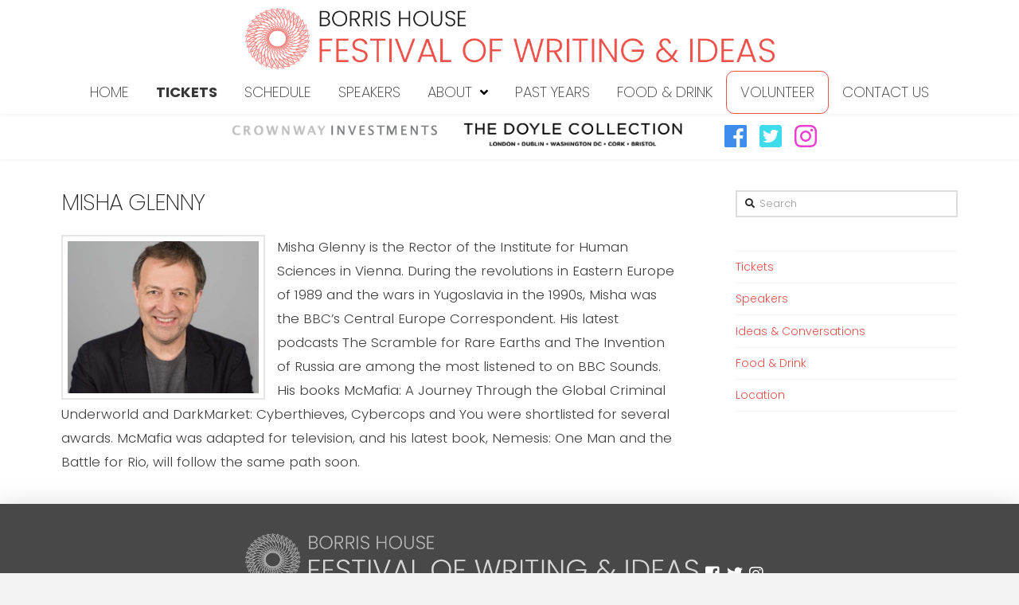

--- FILE ---
content_type: text/html; charset=UTF-8
request_url: https://festivalofwritingandideas.com/speakers/misha-glenny/
body_size: 18440
content:

<!DOCTYPE html>

<html class="no-js" lang="en-US">


<head>

<!-- Google Tag Manager -->
<script>(function(w,d,s,l,i){w[l]=w[l]||[];w[l].push({'gtm.start':
new Date().getTime(),event:'gtm.js'});var f=d.getElementsByTagName(s)[0],
j=d.createElement(s),dl=l!='dataLayer'?'&l='+l:'';j.async=true;j.src=
'https://www.googletagmanager.com/gtm.js?id='+i+dl;f.parentNode.insertBefore(j,f);
})(window,document,'script','dataLayer','GTM-KXKX557');</script>
<!-- End Google Tag Manager -->


<meta name="google-site-verification" content="y_mYSnBaGw8_ePSI0h0GG4Arzeww6ZNxhOxYf2VVyqc" />


  
<meta charset="UTF-8">
<meta name="viewport" content="width=device-width, initial-scale=1.0">
<title>Misha Glenny | Festival of Writing and Ideas</title>
<link rel="pingback" href="https://festivalofwritingandideas.com/xmlrpc.php"><meta name='robots' content='max-image-preview:large' />
<link rel='dns-prefetch' href='//s.w.org' />
<link rel="alternate" type="application/rss+xml" title="Festival of Writing and Ideas &raquo; Feed" href="https://festivalofwritingandideas.com/feed/" />
<link rel="alternate" type="application/rss+xml" title="Festival of Writing and Ideas &raquo; Comments Feed" href="https://festivalofwritingandideas.com/comments/feed/" />
		<!-- This site uses the Google Analytics by ExactMetrics plugin v6.8.0 - Using Analytics tracking - https://www.exactmetrics.com/ -->
							<script src="//www.googletagmanager.com/gtag/js?id=UA-129879961-1"  type="text/javascript" data-cfasync="false" async></script>
			<script type="text/javascript" data-cfasync="false">
				var em_version = '6.8.0';
				var em_track_user = true;
				var em_no_track_reason = '';
				
								var disableStr = 'ga-disable-UA-129879961-1';

				/* Function to detect opted out users */
				function __gtagTrackerIsOptedOut() {
					return document.cookie.indexOf( disableStr + '=true' ) > - 1;
				}

				/* Disable tracking if the opt-out cookie exists. */
				if ( __gtagTrackerIsOptedOut() ) {
					window[disableStr] = true;
				}

				/* Opt-out function */
				function __gtagTrackerOptout() {
					document.cookie = disableStr + '=true; expires=Thu, 31 Dec 2099 23:59:59 UTC; path=/';
					window[disableStr] = true;
				}

				if ( 'undefined' === typeof gaOptout ) {
					function gaOptout() {
						__gtagTrackerOptout();
					}
				}
								window.dataLayer = window.dataLayer || [];
				if ( em_track_user ) {
					function __gtagTracker() {dataLayer.push( arguments );}
					__gtagTracker( 'js', new Date() );
					__gtagTracker( 'set', {
						'developer_id.dNDMyYj' : true,
						                    });
					__gtagTracker( 'config', 'UA-129879961-1', {
						forceSSL:true,					} );
										window.gtag = __gtagTracker;										(
						function () {
							/* https://developers.google.com/analytics/devguides/collection/analyticsjs/ */
							/* ga and __gaTracker compatibility shim. */
							var noopfn = function () {
								return null;
							};
							var newtracker = function () {
								return new Tracker();
							};
							var Tracker = function () {
								return null;
							};
							var p = Tracker.prototype;
							p.get = noopfn;
							p.set = noopfn;
							p.send = function (){
								var args = Array.prototype.slice.call(arguments);
								args.unshift( 'send' );
								__gaTracker.apply(null, args);
							};
							var __gaTracker = function () {
								var len = arguments.length;
								if ( len === 0 ) {
									return;
								}
								var f = arguments[len - 1];
								if ( typeof f !== 'object' || f === null || typeof f.hitCallback !== 'function' ) {
									if ( 'send' === arguments[0] ) {
										var hitConverted, hitObject = false, action;
										if ( 'event' === arguments[1] ) {
											if ( 'undefined' !== typeof arguments[3] ) {
												hitObject = {
													'eventAction': arguments[3],
													'eventCategory': arguments[2],
													'eventLabel': arguments[4],
													'value': arguments[5] ? arguments[5] : 1,
												}
											}
										}
										if ( 'pageview' === arguments[1] ) {
											if ( 'undefined' !== typeof arguments[2] ) {
												hitObject = {
													'eventAction': 'page_view',
													'page_path' : arguments[2],
												}
											}
										}
										if ( typeof arguments[2] === 'object' ) {
											hitObject = arguments[2];
										}
										if ( typeof arguments[5] === 'object' ) {
											Object.assign( hitObject, arguments[5] );
										}
										if ( 'undefined' !== typeof arguments[1].hitType ) {
											hitObject = arguments[1];
											if ( 'pageview' === hitObject.hitType ) {
												hitObject.eventAction = 'page_view';
											}
										}
										if ( hitObject ) {
											action = 'timing' === arguments[1].hitType ? 'timing_complete' : hitObject.eventAction;
											hitConverted = mapArgs( hitObject );
											__gtagTracker( 'event', action, hitConverted );
										}
									}
									return;
								}

								function mapArgs( args ) {
									var arg, hit = {};
									var gaMap = {
										'eventCategory': 'event_category',
										'eventAction': 'event_action',
										'eventLabel': 'event_label',
										'eventValue': 'event_value',
										'nonInteraction': 'non_interaction',
										'timingCategory': 'event_category',
										'timingVar': 'name',
										'timingValue': 'value',
										'timingLabel': 'event_label',
										'page' : 'page_path',
										'location' : 'page_location',
										'title' : 'page_title',
									};
									for ( arg in args ) {
										if ( args.hasOwnProperty(arg) && gaMap.hasOwnProperty(arg) ) {
											hit[gaMap[arg]] = args[arg];
										} else {
											hit[arg] = args[arg];
										}
									}
									return hit;
								}

								try {
									f.hitCallback();
								} catch ( ex ) {
								}
							};
							__gaTracker.create = newtracker;
							__gaTracker.getByName = newtracker;
							__gaTracker.getAll = function () {
								return [];
							};
							__gaTracker.remove = noopfn;
							__gaTracker.loaded = true;
							window['__gaTracker'] = __gaTracker;
						}
					)();
									} else {
										console.log( "" );
					( function () {
							function __gtagTracker() {
								return null;
							}
							window['__gtagTracker'] = __gtagTracker;
							window['gtag'] = __gtagTracker;
					} )();
									}
			</script>
				<!-- / Google Analytics by ExactMetrics -->
				<script type="text/javascript">
			window._wpemojiSettings = {"baseUrl":"https:\/\/s.w.org\/images\/core\/emoji\/13.1.0\/72x72\/","ext":".png","svgUrl":"https:\/\/s.w.org\/images\/core\/emoji\/13.1.0\/svg\/","svgExt":".svg","source":{"concatemoji":"https:\/\/festivalofwritingandideas.com\/wp-includes\/js\/wp-emoji-release.min.js?ver=5.8.12"}};
			!function(e,a,t){var n,r,o,i=a.createElement("canvas"),p=i.getContext&&i.getContext("2d");function s(e,t){var a=String.fromCharCode;p.clearRect(0,0,i.width,i.height),p.fillText(a.apply(this,e),0,0);e=i.toDataURL();return p.clearRect(0,0,i.width,i.height),p.fillText(a.apply(this,t),0,0),e===i.toDataURL()}function c(e){var t=a.createElement("script");t.src=e,t.defer=t.type="text/javascript",a.getElementsByTagName("head")[0].appendChild(t)}for(o=Array("flag","emoji"),t.supports={everything:!0,everythingExceptFlag:!0},r=0;r<o.length;r++)t.supports[o[r]]=function(e){if(!p||!p.fillText)return!1;switch(p.textBaseline="top",p.font="600 32px Arial",e){case"flag":return s([127987,65039,8205,9895,65039],[127987,65039,8203,9895,65039])?!1:!s([55356,56826,55356,56819],[55356,56826,8203,55356,56819])&&!s([55356,57332,56128,56423,56128,56418,56128,56421,56128,56430,56128,56423,56128,56447],[55356,57332,8203,56128,56423,8203,56128,56418,8203,56128,56421,8203,56128,56430,8203,56128,56423,8203,56128,56447]);case"emoji":return!s([10084,65039,8205,55357,56613],[10084,65039,8203,55357,56613])}return!1}(o[r]),t.supports.everything=t.supports.everything&&t.supports[o[r]],"flag"!==o[r]&&(t.supports.everythingExceptFlag=t.supports.everythingExceptFlag&&t.supports[o[r]]);t.supports.everythingExceptFlag=t.supports.everythingExceptFlag&&!t.supports.flag,t.DOMReady=!1,t.readyCallback=function(){t.DOMReady=!0},t.supports.everything||(n=function(){t.readyCallback()},a.addEventListener?(a.addEventListener("DOMContentLoaded",n,!1),e.addEventListener("load",n,!1)):(e.attachEvent("onload",n),a.attachEvent("onreadystatechange",function(){"complete"===a.readyState&&t.readyCallback()})),(n=t.source||{}).concatemoji?c(n.concatemoji):n.wpemoji&&n.twemoji&&(c(n.twemoji),c(n.wpemoji)))}(window,document,window._wpemojiSettings);
		</script>
		<style type="text/css">
img.wp-smiley,
img.emoji {
	display: inline !important;
	border: none !important;
	box-shadow: none !important;
	height: 1em !important;
	width: 1em !important;
	margin: 0 .07em !important;
	vertical-align: -0.1em !important;
	background: none !important;
	padding: 0 !important;
}
</style>
	<link rel='stylesheet' id='jquery.prettyphoto-css'  href='https://festivalofwritingandideas.com/wp-content/plugins/wp-video-lightbox/css/prettyPhoto.css?ver=5.8.12' type='text/css' media='all' />
<link rel='stylesheet' id='video-lightbox-css'  href='https://festivalofwritingandideas.com/wp-content/plugins/wp-video-lightbox/wp-video-lightbox.css?ver=5.8.12' type='text/css' media='all' />
<link rel='stylesheet' id='wp-block-library-css'  href='https://festivalofwritingandideas.com/wp-includes/css/dist/block-library/style.min.css?ver=5.8.12' type='text/css' media='all' />
<link rel='stylesheet' id='esg-plugin-settings-css'  href='https://festivalofwritingandideas.com/wp-content/plugins/essential-grid/public/assets/css/settings.css?ver=3.0.12' type='text/css' media='all' />
<link rel='stylesheet' id='tp-fontello-css'  href='https://festivalofwritingandideas.com/wp-content/plugins/essential-grid/public/assets/font/fontello/css/fontello.css?ver=3.0.12' type='text/css' media='all' />
<link rel='stylesheet' id='x-stack-css'  href='https://festivalofwritingandideas.com/wp-content/themes/pro/framework/dist/css/site/stacks/renew.css?ver=2.2.5' type='text/css' media='all' />
<link rel='stylesheet' id='moove_gdpr_frontend-css'  href='https://festivalofwritingandideas.com/wp-content/plugins/gdpr-cookie-compliance/dist/styles/gdpr-main.css?ver=4.8.6' type='text/css' media='all' />
<style id='moove_gdpr_frontend-inline-css' type='text/css'>
#moove_gdpr_cookie_modal,#moove_gdpr_cookie_info_bar,.gdpr_cookie_settings_shortcode_content{font-family:Nunito,sans-serif}#moove_gdpr_save_popup_settings_button{background-color:#373737;color:#fff}#moove_gdpr_save_popup_settings_button:hover{background-color:#000}#moove_gdpr_cookie_info_bar .moove-gdpr-info-bar-container .moove-gdpr-info-bar-content a.mgbutton,#moove_gdpr_cookie_info_bar .moove-gdpr-info-bar-container .moove-gdpr-info-bar-content button.mgbutton{background-color:#ed514a}#moove_gdpr_cookie_modal .moove-gdpr-modal-content .moove-gdpr-modal-footer-content .moove-gdpr-button-holder a.mgbutton,#moove_gdpr_cookie_modal .moove-gdpr-modal-content .moove-gdpr-modal-footer-content .moove-gdpr-button-holder button.mgbutton,.gdpr_cookie_settings_shortcode_content .gdpr-shr-button.button-green{background-color:#ed514a;border-color:#ed514a}#moove_gdpr_cookie_modal .moove-gdpr-modal-content .moove-gdpr-modal-footer-content .moove-gdpr-button-holder a.mgbutton:hover,#moove_gdpr_cookie_modal .moove-gdpr-modal-content .moove-gdpr-modal-footer-content .moove-gdpr-button-holder button.mgbutton:hover,.gdpr_cookie_settings_shortcode_content .gdpr-shr-button.button-green:hover{background-color:#fff;color:#ed514a}#moove_gdpr_cookie_modal .moove-gdpr-modal-content .moove-gdpr-modal-close i,#moove_gdpr_cookie_modal .moove-gdpr-modal-content .moove-gdpr-modal-close span.gdpr-icon{background-color:#ed514a;border:1px solid #ed514a}#moove_gdpr_cookie_info_bar span.change-settings-button.focus-g,#moove_gdpr_cookie_info_bar span.change-settings-button:focus{-webkit-box-shadow:0 0 1px 3px #ed514a;-moz-box-shadow:0 0 1px 3px #ed514a;box-shadow:0 0 1px 3px #ed514a}#moove_gdpr_cookie_modal .moove-gdpr-modal-content .moove-gdpr-modal-close i:hover,#moove_gdpr_cookie_modal .moove-gdpr-modal-content .moove-gdpr-modal-close span.gdpr-icon:hover,#moove_gdpr_cookie_info_bar span[data-href]>u.change-settings-button{color:#ed514a}#moove_gdpr_cookie_modal .moove-gdpr-modal-content .moove-gdpr-modal-left-content #moove-gdpr-menu li.menu-item-selected a span.gdpr-icon,#moove_gdpr_cookie_modal .moove-gdpr-modal-content .moove-gdpr-modal-left-content #moove-gdpr-menu li.menu-item-selected button span.gdpr-icon{color:inherit}#moove_gdpr_cookie_modal .moove-gdpr-modal-content .moove-gdpr-modal-left-content #moove-gdpr-menu li a span.gdpr-icon,#moove_gdpr_cookie_modal .moove-gdpr-modal-content .moove-gdpr-modal-left-content #moove-gdpr-menu li button span.gdpr-icon{color:inherit}#moove_gdpr_cookie_modal .gdpr-acc-link{line-height:0;font-size:0;color:transparent;position:absolute}#moove_gdpr_cookie_modal .moove-gdpr-modal-content .moove-gdpr-modal-close:hover i,#moove_gdpr_cookie_modal .moove-gdpr-modal-content .moove-gdpr-modal-left-content #moove-gdpr-menu li a,#moove_gdpr_cookie_modal .moove-gdpr-modal-content .moove-gdpr-modal-left-content #moove-gdpr-menu li button,#moove_gdpr_cookie_modal .moove-gdpr-modal-content .moove-gdpr-modal-left-content #moove-gdpr-menu li button i,#moove_gdpr_cookie_modal .moove-gdpr-modal-content .moove-gdpr-modal-left-content #moove-gdpr-menu li a i,#moove_gdpr_cookie_modal .moove-gdpr-modal-content .moove-gdpr-tab-main .moove-gdpr-tab-main-content a:hover,#moove_gdpr_cookie_info_bar.moove-gdpr-dark-scheme .moove-gdpr-info-bar-container .moove-gdpr-info-bar-content a.mgbutton:hover,#moove_gdpr_cookie_info_bar.moove-gdpr-dark-scheme .moove-gdpr-info-bar-container .moove-gdpr-info-bar-content button.mgbutton:hover,#moove_gdpr_cookie_info_bar.moove-gdpr-dark-scheme .moove-gdpr-info-bar-container .moove-gdpr-info-bar-content a:hover,#moove_gdpr_cookie_info_bar.moove-gdpr-dark-scheme .moove-gdpr-info-bar-container .moove-gdpr-info-bar-content button:hover,#moove_gdpr_cookie_info_bar.moove-gdpr-dark-scheme .moove-gdpr-info-bar-container .moove-gdpr-info-bar-content span.change-settings-button:hover,#moove_gdpr_cookie_info_bar.moove-gdpr-dark-scheme .moove-gdpr-info-bar-container .moove-gdpr-info-bar-content u.change-settings-button:hover,#moove_gdpr_cookie_info_bar span[data-href]>u.change-settings-button,#moove_gdpr_cookie_info_bar.moove-gdpr-dark-scheme .moove-gdpr-info-bar-container .moove-gdpr-info-bar-content a.mgbutton.focus-g,#moove_gdpr_cookie_info_bar.moove-gdpr-dark-scheme .moove-gdpr-info-bar-container .moove-gdpr-info-bar-content button.mgbutton.focus-g,#moove_gdpr_cookie_info_bar.moove-gdpr-dark-scheme .moove-gdpr-info-bar-container .moove-gdpr-info-bar-content a.focus-g,#moove_gdpr_cookie_info_bar.moove-gdpr-dark-scheme .moove-gdpr-info-bar-container .moove-gdpr-info-bar-content button.focus-g,#moove_gdpr_cookie_info_bar.moove-gdpr-dark-scheme .moove-gdpr-info-bar-container .moove-gdpr-info-bar-content a.mgbutton:focus,#moove_gdpr_cookie_info_bar.moove-gdpr-dark-scheme .moove-gdpr-info-bar-container .moove-gdpr-info-bar-content button.mgbutton:focus,#moove_gdpr_cookie_info_bar.moove-gdpr-dark-scheme .moove-gdpr-info-bar-container .moove-gdpr-info-bar-content a:focus,#moove_gdpr_cookie_info_bar.moove-gdpr-dark-scheme .moove-gdpr-info-bar-container .moove-gdpr-info-bar-content button:focus,#moove_gdpr_cookie_info_bar.moove-gdpr-dark-scheme .moove-gdpr-info-bar-container .moove-gdpr-info-bar-content span.change-settings-button.focus-g,span.change-settings-button:focus,#moove_gdpr_cookie_info_bar.moove-gdpr-dark-scheme .moove-gdpr-info-bar-container .moove-gdpr-info-bar-content u.change-settings-button.focus-g,#moove_gdpr_cookie_info_bar.moove-gdpr-dark-scheme .moove-gdpr-info-bar-container .moove-gdpr-info-bar-content u.change-settings-button:focus{color:#ed514a}#moove_gdpr_cookie_modal.gdpr_lightbox-hide{display:none}
</style>
<script type='text/javascript' src='https://festivalofwritingandideas.com/wp-includes/js/jquery/jquery.min.js?ver=3.6.0' id='jquery-core-js'></script>
<script type='text/javascript' src='https://festivalofwritingandideas.com/wp-includes/js/jquery/jquery-migrate.min.js?ver=3.3.2' id='jquery-migrate-js'></script>
<script type='text/javascript' src='https://festivalofwritingandideas.com/wp-content/plugins/wp-video-lightbox/js/jquery.prettyPhoto.js?ver=3.1.6' id='jquery.prettyphoto-js'></script>
<script type='text/javascript' id='video-lightbox-js-extra'>
/* <![CDATA[ */
var vlpp_vars = {"prettyPhoto_rel":"wp-video-lightbox","animation_speed":"fast","slideshow":"5000","autoplay_slideshow":"false","opacity":"0.80","show_title":"true","allow_resize":"true","allow_expand":"true","default_width":"640","default_height":"480","counter_separator_label":"\/","theme":"pp_default","horizontal_padding":"20","hideflash":"false","wmode":"opaque","autoplay":"false","modal":"false","deeplinking":"false","overlay_gallery":"true","overlay_gallery_max":"30","keyboard_shortcuts":"true","ie6_fallback":"true"};
/* ]]> */
</script>
<script type='text/javascript' src='https://festivalofwritingandideas.com/wp-content/plugins/wp-video-lightbox/js/video-lightbox.js?ver=3.1.6' id='video-lightbox-js'></script>
<script type='text/javascript' id='exactmetrics-frontend-script-js-extra'>
/* <![CDATA[ */
var exactmetrics_frontend = {"js_events_tracking":"true","download_extensions":"zip,mp3,mpeg,pdf,docx,pptx,xlsx,rar","inbound_paths":"[{\"path\":\"\\\/go\\\/\",\"label\":\"affiliate\"},{\"path\":\"\\\/recommend\\\/\",\"label\":\"affiliate\"}]","home_url":"https:\/\/festivalofwritingandideas.com","hash_tracking":"false","ua":"UA-129879961-1"};
/* ]]> */
</script>
<script type='text/javascript' src='https://festivalofwritingandideas.com/wp-content/plugins/google-analytics-dashboard-for-wp/assets/js/frontend-gtag.min.js?ver=6.8.0' id='exactmetrics-frontend-script-js'></script>
<script type='text/javascript' src='https://festivalofwritingandideas.com/wp-content/themes/pro/cornerstone/assets/dist/js/site/cs-head.js?ver=3.2.5' id='cornerstone-site-head-js'></script>
<link rel="https://api.w.org/" href="https://festivalofwritingandideas.com/wp-json/" /><link rel="canonical" href="https://festivalofwritingandideas.com/speakers/misha-glenny/" />
<link rel='shortlink' href='https://festivalofwritingandideas.com/?p=294' />
<link rel="alternate" type="application/json+oembed" href="https://festivalofwritingandideas.com/wp-json/oembed/1.0/embed?url=https%3A%2F%2Ffestivalofwritingandideas.com%2Fspeakers%2Fmisha-glenny%2F" />
<link rel="alternate" type="text/xml+oembed" href="https://festivalofwritingandideas.com/wp-json/oembed/1.0/embed?url=https%3A%2F%2Ffestivalofwritingandideas.com%2Fspeakers%2Fmisha-glenny%2F&#038;format=xml" />
<script>
            WP_VIDEO_LIGHTBOX_VERSION="1.9.7";
            WP_VID_LIGHTBOX_URL="https://festivalofwritingandideas.com/wp-content/plugins/wp-video-lightbox";
                        function wpvl_paramReplace(name, string, value) {
                // Find the param with regex
                // Grab the first character in the returned string (should be ? or &)
                // Replace our href string with our new value, passing on the name and delimeter

                var re = new RegExp("[\?&]" + name + "=([^&#]*)");
                var matches = re.exec(string);
                var newString;

                if (matches === null) {
                    // if there are no params, append the parameter
                    newString = string + '?' + name + '=' + value;
                } else {
                    var delimeter = matches[0].charAt(0);
                    newString = string.replace(re, delimeter + name + "=" + value);
                }
                return newString;
            }
            </script><link rel="apple-touch-icon" sizes="60x60" href="/wp-content/uploads/fbrfg/apple-touch-icon.png">
<link rel="icon" type="image/png" sizes="32x32" href="/wp-content/uploads/fbrfg/favicon-32x32.png">
<link rel="icon" type="image/png" sizes="16x16" href="/wp-content/uploads/fbrfg/favicon-16x16.png">
<link rel="manifest" href="/wp-content/uploads/fbrfg/site.webmanifest">
<link rel="mask-icon" href="/wp-content/uploads/fbrfg/safari-pinned-tab.svg" color="#5bbad5">
<link rel="shortcut icon" href="/wp-content/uploads/fbrfg/favicon.ico">
<meta name="msapplication-TileColor" content="#da532c">
<meta name="msapplication-config" content="/wp-content/uploads/fbrfg/browserconfig.xml">
<meta name="theme-color" content="#ffffff"><meta name="generator" content="Powered by Slider Revolution 6.5.6 - responsive, Mobile-Friendly Slider Plugin for WordPress with comfortable drag and drop interface." />
<script type="text/javascript">function setREVStartSize(e){
			//window.requestAnimationFrame(function() {				 
				window.RSIW = window.RSIW===undefined ? window.innerWidth : window.RSIW;	
				window.RSIH = window.RSIH===undefined ? window.innerHeight : window.RSIH;	
				try {								
					var pw = document.getElementById(e.c).parentNode.offsetWidth,
						newh;
					pw = pw===0 || isNaN(pw) ? window.RSIW : pw;
					e.tabw = e.tabw===undefined ? 0 : parseInt(e.tabw);
					e.thumbw = e.thumbw===undefined ? 0 : parseInt(e.thumbw);
					e.tabh = e.tabh===undefined ? 0 : parseInt(e.tabh);
					e.thumbh = e.thumbh===undefined ? 0 : parseInt(e.thumbh);
					e.tabhide = e.tabhide===undefined ? 0 : parseInt(e.tabhide);
					e.thumbhide = e.thumbhide===undefined ? 0 : parseInt(e.thumbhide);
					e.mh = e.mh===undefined || e.mh=="" || e.mh==="auto" ? 0 : parseInt(e.mh,0);		
					if(e.layout==="fullscreen" || e.l==="fullscreen") 						
						newh = Math.max(e.mh,window.RSIH);					
					else{					
						e.gw = Array.isArray(e.gw) ? e.gw : [e.gw];
						for (var i in e.rl) if (e.gw[i]===undefined || e.gw[i]===0) e.gw[i] = e.gw[i-1];					
						e.gh = e.el===undefined || e.el==="" || (Array.isArray(e.el) && e.el.length==0)? e.gh : e.el;
						e.gh = Array.isArray(e.gh) ? e.gh : [e.gh];
						for (var i in e.rl) if (e.gh[i]===undefined || e.gh[i]===0) e.gh[i] = e.gh[i-1];
											
						var nl = new Array(e.rl.length),
							ix = 0,						
							sl;					
						e.tabw = e.tabhide>=pw ? 0 : e.tabw;
						e.thumbw = e.thumbhide>=pw ? 0 : e.thumbw;
						e.tabh = e.tabhide>=pw ? 0 : e.tabh;
						e.thumbh = e.thumbhide>=pw ? 0 : e.thumbh;					
						for (var i in e.rl) nl[i] = e.rl[i]<window.RSIW ? 0 : e.rl[i];
						sl = nl[0];									
						for (var i in nl) if (sl>nl[i] && nl[i]>0) { sl = nl[i]; ix=i;}															
						var m = pw>(e.gw[ix]+e.tabw+e.thumbw) ? 1 : (pw-(e.tabw+e.thumbw)) / (e.gw[ix]);					
						newh =  (e.gh[ix] * m) + (e.tabh + e.thumbh);
					}
					var el = document.getElementById(e.c);
					if (el!==null && el) el.style.height = newh+"px";					
					el = document.getElementById(e.c+"_wrapper");
					if (el!==null && el) {
						el.style.height = newh+"px";
						el.style.display = "block";
					}
				} catch(e){
					console.log("Failure at Presize of Slider:" + e)
				}					   
			//});
		  };</script>
<style id="x-generated-css">a,h1 a:hover,h2 a:hover,h3 a:hover,h4 a:hover,h5 a:hover,h6 a:hover,.x-comment-time:hover,#reply-title small a,.comment-reply-link:hover,.x-comment-author a:hover,.x-recent-posts a:hover .h-recent-posts{color:rgb(237,81,74);}a:hover,#reply-title small a:hover{color:rgb(223,161,198);}.entry-title:before{color:#dddddd;}a.x-img-thumbnail:hover,li.bypostauthor > article.comment{border-color:rgb(237,81,74);}.flex-direction-nav a,.flex-control-nav a:hover,.flex-control-nav a.flex-active,.x-dropcap,.x-skill-bar .bar,.x-pricing-column.featured h2,.h-comments-title small,.x-pagination a:hover,.x-entry-share .x-share:hover,.entry-thumb,.widget_tag_cloud .tagcloud a:hover,.widget_product_tag_cloud .tagcloud a:hover,.x-highlight,.x-recent-posts .x-recent-posts-img:after,.x-portfolio-filters{background-color:rgb(237,81,74);}.x-portfolio-filters:hover{background-color:rgb(223,161,198);}.x-main{width:68.79803%;}.x-sidebar{width:24.79803%;}.h-landmark{font-weight:300;}.x-comment-author a{color:rgb(62,62,62);}.x-comment-author a,.comment-form-author label,.comment-form-email label,.comment-form-url label,.comment-form-rating label,.comment-form-comment label,.widget_calendar #wp-calendar caption,.widget_calendar #wp-calendar th,.x-accordion-heading .x-accordion-toggle,.x-nav-tabs > li > a:hover,.x-nav-tabs > .active > a,.x-nav-tabs > .active > a:hover{color:#272727;}.widget_calendar #wp-calendar th{border-bottom-color:#272727;}.x-pagination span.current,.x-portfolio-filters-menu,.widget_tag_cloud .tagcloud a,.h-feature-headline span i,.widget_price_filter .ui-slider .ui-slider-handle{background-color:#272727;}@media (max-width:979px){}html{font-size:14px;}@media (min-width:480px){html{font-size:14px;}}@media (min-width:767px){html{font-size:14px;}}@media (min-width:979px){html{font-size:14px;}}@media (min-width:1200px){html{font-size:14px;}}body{font-style:normal;font-weight:300;color:rgb(62,62,62);background-color:#f3f3f3;}.w-b{font-weight:300 !important;}h1,h2,h3,h4,h5,h6,.h1,.h2,.h3,.h4,.h5,.h6{font-family:"Poppins",sans-serif;font-style:normal;font-weight:200;text-transform:uppercase;}h1,.h1{letter-spacing:-0.035em;}h2,.h2{letter-spacing:-0.035em;}h3,.h3{letter-spacing:-0.035em;}h4,.h4{letter-spacing:-0.035em;}h5,.h5{letter-spacing:-0.035em;}h6,.h6{letter-spacing:-0.035em;}.w-h{font-weight:200 !important;}.x-container.width{width:88%;}.x-container.max{max-width:1200px;}.x-main.full{float:none;display:block;width:auto;}@media (max-width:979px){.x-main.full,.x-main.left,.x-main.right,.x-sidebar.left,.x-sidebar.right{float:none;display:block;width:auto !important;}}.entry-header,.entry-content{font-size:1.2rem;}body,input,button,select,textarea{font-family:"Poppins",sans-serif;}h1,h2,h3,h4,h5,h6,.h1,.h2,.h3,.h4,.h5,.h6,h1 a,h2 a,h3 a,h4 a,h5 a,h6 a,.h1 a,.h2 a,.h3 a,.h4 a,.h5 a,.h6 a,blockquote{color:#272727;}.cfc-h-tx{color:#272727 !important;}.cfc-h-bd{border-color:#272727 !important;}.cfc-h-bg{background-color:#272727 !important;}.cfc-b-tx{color:rgb(62,62,62) !important;}.cfc-b-bd{border-color:rgb(62,62,62) !important;}.cfc-b-bg{background-color:rgb(62,62,62) !important;}.x-btn,.button,[type="submit"]{color:#ffffff;border-color:rgb(82,12,32);background-color:rgb(237,81,74);text-shadow:0 0.075em 0.075em rgba(0,0,0,0.5);border-radius:0.25em;}.x-btn:hover,.button:hover,[type="submit"]:hover{color:#ffffff;border-color:rgb(142,142,142);background-color:rgb(216,28,19);text-shadow:0 0.075em 0.075em rgba(0,0,0,0.5);}.x-btn.x-btn-real,.x-btn.x-btn-real:hover{margin-bottom:0.25em;text-shadow:0 0.075em 0.075em rgba(0,0,0,0.65);}.x-btn.x-btn-real{box-shadow:0 0.25em 0 0 #a71000,0 4px 9px rgba(0,0,0,0.75);}.x-btn.x-btn-real:hover{box-shadow:0 0.25em 0 0 #a71000,0 4px 9px rgba(0,0,0,0.75);}.x-btn.x-btn-flat,.x-btn.x-btn-flat:hover{margin-bottom:0;text-shadow:0 0.075em 0.075em rgba(0,0,0,0.65);box-shadow:none;}.x-btn.x-btn-transparent,.x-btn.x-btn-transparent:hover{margin-bottom:0;border-width:3px;text-shadow:none;text-transform:uppercase;background-color:transparent;box-shadow:none;}.e25-1.x-bar,.e25-5.x-bar {height:3.83em;}.e25-9.x-bar {height:5.59em;}.e25-12.x-bar {height:3.34em;}.e25-15.x-bar {height:3.67em;}.e25-18.x-bar {height:3.58em;z-index:0;}.e25-26.x-bar {height:3.33em;}.e25-1.x-bar,.e25-5.x-bar,.e25-9.x-bar,.e25-12.x-bar,.e25-15.x-bar,.e25-18.x-bar,.e25-26.x-bar {font-size:16px;background-color:#ffffff;}.e25-1.x-bar,.e25-5.x-bar,.e25-9.x-bar {box-shadow:0em 0px 2em 0px rgba(0,0,0,0);}.e25-12.x-bar,.e25-15.x-bar,.e25-18.x-bar,.e25-26.x-bar {box-shadow:0em 0.11em 0.28em 0px rgba(0,0,0,0.04);}.e25-1.x-bar,.e25-5.x-bar,.e25-9.x-bar,.e25-12.x-bar,.e25-15.x-bar,.e25-26.x-bar {z-index:9999;}.e25-1.x-bar-content,.e25-5.x-bar-content,.e25-9.x-bar-content,.e25-12.x-bar-content,.e25-15.x-bar-content,.e25-18.x-bar-content,.e25-26.x-bar-content {flex-direction:row;justify-content:center;align-items:center;flex:0 1 100%;}.e25-1.x-bar-content,.e25-5.x-bar-content {height:3.83em;}.e25-9.x-bar-content {height:5.59em;}.e25-12.x-bar-content {height:3.34em;}.e25-15.x-bar-content {height:3.67em;}.e25-18.x-bar-content {height:3.58em;}.e25-26.x-bar-content {height:3.33em;}.e25-1.x-bar-content,.e25-5.x-bar-content,.e25-9.x-bar-content {max-width:1300px;}.e25-1.x-bar-outer-spacers:before,.e25-5.x-bar-outer-spacers:before,.e25-9.x-bar-outer-spacers:before,.e25-1.x-bar-outer-spacers:after,.e25-5.x-bar-outer-spacers:after,.e25-9.x-bar-outer-spacers:after {flex-basis:2em;width:2em;height:2em;}.e25-12.x-bar-outer-spacers:before,.e25-12.x-bar-outer-spacers:after {flex-basis:1.2em;width:1.2em;height:1.2em;}.e25-15.x-bar-outer-spacers:before,.e25-18.x-bar-outer-spacers:before,.e25-15.x-bar-outer-spacers:after,.e25-18.x-bar-outer-spacers:after {flex-basis:1.34em;width:1.34em;height:1.34em;}.e25-26.x-bar-outer-spacers:before,.e25-26.x-bar-outer-spacers:after {flex-basis:0.85em;width:0.85em;height:0.85em;}.e25-1.x-bar-space,.e25-5.x-bar-space,.e25-9.x-bar-space,.e25-12.x-bar-space,.e25-15.x-bar-space,.e25-18.x-bar-space,.e25-26.x-bar-space {font-size:16px;}.e25-1.x-bar-space,.e25-5.x-bar-space {height:3.83em;}.e25-9.x-bar-space {height:5.59em;}.e25-12.x-bar-space {height:3.34em;}.e25-15.x-bar-space {height:3.67em;}.e25-18.x-bar-space {height:3.58em;}.e25-26.x-bar-space {height:3.33em;}.e25-3.x-anchor,.e25-7.x-anchor {margin:0em -1.08em 0em 0em;border-radius:0.35em;background-color:rgb(29,208,243);box-shadow:0em 0.15em 0.65em 0em rgba(0,0,0,0);}.e25-3.x-anchor {font-size:1.58em;}.e25-7.x-anchor {font-size:0.66em;}.e25-3.x-anchor .x-anchor-content,.e25-7.x-anchor .x-anchor-content {flex-direction:row;justify-content:center;align-items:center;padding:0.26em 0em 0.26em 0em;}.e25-3.x-anchor[class*="active"],.e25-7.x-anchor[class*="active"] {background-color:rgb(4,217,224);box-shadow:0em 0.15em 0.65em 0em rgba(0,0,0,0.25);}.e25-3.x-anchor .x-anchor-text,.e25-7.x-anchor .x-anchor-text {margin:5px;}.e25-3.x-anchor .x-anchor-text-primary,.e25-7.x-anchor .x-anchor-text-primary {font-family:inherit;font-size:0.79em;font-style:normal;line-height:1;text-transform:uppercase;color:rgb(255,255,255);}.e25-3.x-anchor .x-anchor-text-primary {font-weight:200;}.e25-7.x-anchor .x-anchor-text-primary {font-weight:400;}.e25-3.x-anchor[class*="active"] .x-anchor-text-primary,.e25-7.x-anchor[class*="active"] .x-anchor-text-primary {color:rgb(255,255,255);}.e25-2.x-bar-container,.e25-6.x-bar-container,.e25-10.x-bar-container,.e25-13.x-bar-container,.e25-16.x-bar-container,.e25-19.x-bar-container,.e25-20.x-bar-container,.e25-22.x-bar-container,.e25-27.x-bar-container {flex-direction:row;align-items:center;flex:0 1 auto;background-color:transparent;}.e25-2.x-bar-container,.e25-6.x-bar-container,.e25-13.x-bar-container,.e25-16.x-bar-container,.e25-19.x-bar-container,.e25-20.x-bar-container,.e25-22.x-bar-container,.e25-27.x-bar-container {justify-content:space-between;}.e25-10.x-bar-container {justify-content:center;padding:32px 0px 0px 0px;}.e25-19.x-bar-container {margin:0px 2% 0px 0px;}.e25-20.x-bar-container {margin:0px 15px 0px 15px;}.e25-22.x-bar-container {margin:0px 0px 0px 2%;}.e25-4.x-image {max-width:220px;margin:0px -15px 0px 37px;}.e25-8.x-image {max-width:300px;margin:0px 0px 0px 13px;}.e25-4.x-image,.e25-8.x-image {background-color:transparent;}.e25-28.x-anchor-toggle {width:2.75em;height:2.75em;border-width:2px;border-style:solid;border-color:rgb(237,81,74);border-radius:100em;font-size:1em;background-color:rgba(255,255,255,1);}.e25-28.x-anchor-toggle .x-anchor-content {flex-direction:row;justify-content:center;align-items:center;}.e25-28.x-anchor-toggle[class*="active"] {border-color:rgb(0,0,0);background-color:rgba(255,255,255,1);}.e25-28.x-anchor-toggle .x-graphic {margin:5px;}.e25-28 .x-toggle {color:rgb(237,81,74);}.e25-28[class*="active"] .x-toggle,.e25-28 .x-toggle[class*="active"] {color:rgb(0,0,0);}.e25-28 .x-toggle-burger {width:12em;margin:3.25em 0;font-size:0.1em;}.e25-28 .x-toggle-burger-bun-t {transform:translate3d(0,-3.25em,0);}.e25-28 .x-toggle-burger-bun-b {transform:translate3d(0,3.25em,0);}.e25-28.x-off-canvas {font-size:16px;}.e25-28.x-off-canvas .x-off-canvas-bg {background-color:rgba(0,0,0,0.75);}.e25-28.x-off-canvas .x-off-canvas-close {width:calc(1em * 2);height:calc(1em * 2);font-size:1.5em;color:rgba(0,0,0,0.5);}.e25-28.x-off-canvas .x-off-canvas-close:hover,.e25-28.x-off-canvas .x-off-canvas-close:focus {color:rgba(0,0,0,1);}.e25-28.x-off-canvas .x-off-canvas-content {max-width:24em;border-width:1px;border-style:solid;border-color:rgb(255,255,255);padding:calc(1.5em * 2);background-color:rgb(237,81,74);box-shadow:0em 0em 2em 0em rgba(0,0,0,0.25);}.e25-28.x-menu {margin:0px;font-size:1em;}.e25-28.x-menu > li > .x-anchor {font-size:1em;background-color:transparent;}.e25-28.x-menu > li > .x-anchor .x-anchor-content {flex-direction:row;justify-content:center;align-items:center;padding:0.75em;}.e25-28.x-menu > li > .x-anchor[class*="active"] {background-color:transparent;}.e25-28.x-menu > li > .x-anchor .x-anchor-text {margin:5px auto 5px 5px;}.e25-28.x-menu > li > .x-anchor .x-anchor-text-primary {font-family:inherit;font-size:1.28em;font-style:normal;font-weight:900;line-height:1;color:rgb(255,255,255);}.e25-28.x-menu > li > .x-anchor[class*="active"] .x-anchor-text-primary {color:rgba(0,0,0,0.5);}.e25-28.x-menu > li > .x-anchor .x-anchor-sub-indicator {margin:5px;font-size:0.5em;color:rgb(255,255,255);}.e25-28.x-menu > li > .x-anchor[class*="active"] .x-anchor-sub-indicator {color:rgba(0,0,0,0.5);}.e25-28 .sub-menu .x-anchor {font-size:1em;background-color:transparent;}.e25-28 .sub-menu .x-anchor .x-anchor-content {flex-direction:row;justify-content:center;align-items:center;padding:0.75em;}.e25-28 .sub-menu .x-anchor[class*="active"] {background-color:transparent;}.e25-28 .sub-menu .x-anchor .x-anchor-text {margin:5px auto 5px 5px;}.e25-28 .sub-menu .x-anchor .x-anchor-text-primary {font-family:inherit;font-size:1em;font-style:normal;font-weight:400;line-height:1;color:rgba(0,0,0,1);}.e25-28 .sub-menu .x-anchor[class*="active"] .x-anchor-text-primary {color:rgba(0,0,0,0.5);}.e25-28 .sub-menu .x-anchor .x-anchor-sub-indicator {margin:5px;font-size:1em;color:rgba(0,0,0,1);}.e25-28 .sub-menu .x-anchor[class*="active"] .x-anchor-sub-indicator {color:rgba(0,0,0,0.5);}.e25-14.x-menu {flex-direction:row;justify-content:space-around;align-items:stretch;align-self:stretch;flex:0 0 auto;margin:0px;font-size:1em;}.e25-14.x-menu > li,.e25-14.x-menu > li > a {flex:0 1 auto;}.e25-14.x-menu > li > .x-anchor {font-size:1em;background-color:transparent;}.e25-14.x-menu > li > .x-anchor .x-anchor-content {flex-direction:row;justify-content:center;align-items:center;padding:0.75em;}.e25-14.x-menu > li > .x-anchor[class*="active"] {background-color:transparent;}.e25-14.x-menu > li > .x-anchor .x-anchor-text {margin:5px;}.e25-14.x-menu > li > .x-anchor .x-anchor-text-primary {font-family:inherit;font-size:1.14em;font-style:normal;font-weight:200;line-height:1;text-transform:uppercase;color:rgb(55,55,55);}.e25-14.x-menu > li > .x-anchor[class*="active"] .x-anchor-text-primary {color:rgb(237,81,74);}.e25-14.x-menu > li > .x-anchor .x-anchor-sub-indicator {margin:5px;font-size:1em;color:rgba(0,0,0,1);}.e25-14.x-menu > li > .x-anchor[class*="active"] .x-anchor-sub-indicator {color:rgba(0,0,0,0.5);}.e25-14 .x-dropdown {width:14em;font-size:16px;background-color:#ffffff;box-shadow:0em 0.15em 2em 0em rgba(0,0,0,0.15);}.e25-14 .sub-menu .x-anchor {font-size:1em;background-color:transparent;}.e25-14 .sub-menu .x-anchor .x-anchor-content {flex-direction:row;justify-content:center;align-items:center;padding:0.75em;}.e25-14 .sub-menu .x-anchor[class*="active"] {background-color:transparent;}.e25-14 .sub-menu .x-anchor .x-anchor-text {margin:5px auto 5px 5px;}.e25-14 .sub-menu .x-anchor .x-anchor-text-primary {font-family:inherit;font-size:1em;font-style:normal;font-weight:400;line-height:1;color:rgba(0,0,0,1);}.e25-14 .sub-menu .x-anchor[class*="active"] .x-anchor-text-primary {color:rgba(0,0,0,0.5);}.e25-14 .sub-menu .x-anchor .x-anchor-sub-indicator {margin:5px;font-size:1em;color:rgba(0,0,0,1);}.e25-14 .sub-menu .x-anchor[class*="active"] .x-anchor-sub-indicator {color:rgba(0,0,0,0.5);}.e25-23.x-anchor,.e25-24.x-anchor,.e25-25.x-anchor {width:2.75em;height:2.75em;border-radius:100em;font-size:1em;background-color:rgba(255,255,255,1);}.e25-23.x-anchor .x-anchor-content,.e25-24.x-anchor .x-anchor-content,.e25-25.x-anchor .x-anchor-content {flex-direction:row;justify-content:center;align-items:center;}.e25-23.x-anchor[class*="active"],.e25-24.x-anchor[class*="active"],.e25-25.x-anchor[class*="active"] {background-color:rgba(255,255,255,1);}.e25-23.x-anchor .x-graphic,.e25-24.x-anchor .x-graphic,.e25-25.x-anchor .x-graphic {margin:5px;}.e25-23.x-anchor .x-graphic-icon,.e25-24.x-anchor .x-graphic-icon,.e25-25.x-anchor .x-graphic-icon {width:1em;height:1em;line-height:1em;font-size:2em;background-color:transparent;}.e25-23.x-anchor .x-graphic-icon {color:rgb(62,140,235);}.e25-24.x-anchor .x-graphic-icon {color:rgb(62,220,235);}.e25-25.x-anchor .x-graphic-icon {color:rgb(235,62,210);}.e25-23.x-anchor .x-graphic-icon[class*="active"],.e25-24.x-anchor .x-graphic-icon[class*="active"],.e25-25.x-anchor .x-graphic-icon[class*="active"] {color:#3b5998;background-color:transparent;}.e25-11.x-text,.e25-17.x-text {margin:0em;}.e25-21.x-text {margin:0.49em 0em 0em 0em;}.e25-17.x-text,.e25-21.x-text {border-width:1px 0px 0px 0px;border-style:solid solid solid solid;border-color:rgb(236,236,236) rgb(181,181,181) rgb(181,181,181) rgb(181,181,181);}.e25-11.x-text,.e25-17.x-text,.e25-21.x-text {padding:0em;font-family:inherit;font-size:1em;font-style:normal;font-weight:400;line-height:1.4;letter-spacing:0em;text-transform:none;color:rgba(0,0,0,1);background-color:transparent;}.e25-11.x-text > :first-child,.e25-17.x-text > :first-child,.e25-21.x-text > :first-child {margin-top:0;}.e25-11.x-text > :last-child,.e25-17.x-text > :last-child,.e25-21.x-text > :last-child {margin-bottom:0;}.e25-26{margin-top:-10px}.e616-1.x-bar {height:7.5em;box-shadow:0em 0.15em 2em rgba(0,0,0,0.15);}.e616-8.x-bar {height:3em;box-shadow:0em 0.15em 2em transparent;}.e616-11.x-bar {height:3.75em;box-shadow:0em 0.15em 0em 0px rgba(0,0,0,0);}.e616-1.x-bar,.e616-8.x-bar,.e616-11.x-bar {font-size:16px;background-color:rgb(72,72,72);z-index:9999;}.e616-1.x-bar-content,.e616-8.x-bar-content,.e616-11.x-bar-content {flex-direction:row;justify-content:center;align-items:center;flex:0 1 100%;}.e616-1.x-bar-content {height:7.5em;}.e616-8.x-bar-content {height:3em;}.e616-11.x-bar-content {height:3.75em;}.e616-1.x-bar-outer-spacers:before,.e616-1.x-bar-outer-spacers:after {flex-basis:0.82em;width:0.82em;height:0.82em;}.e616-8.x-bar-outer-spacers:before,.e616-11.x-bar-outer-spacers:before,.e616-8.x-bar-outer-spacers:after,.e616-11.x-bar-outer-spacers:after {flex-basis:2em;width:2em;height:2em;}.e616-1.x-bar-space,.e616-8.x-bar-space,.e616-11.x-bar-space {font-size:16px;}.e616-2.x-bar-container,.e616-4.x-bar-container,.e616-9.x-bar-container,.e616-12.x-bar-container {flex-direction:row;justify-content:space-between;align-items:center;flex:0 1 auto;background-color:transparent;}.e616-4.x-bar-container {margin:0px 0px 0px 13px;padding:58px 0px 0px 0px;}.e616-2.x-bar-container {padding:43px 0px 0px 0px;}.e616-10.x-menu {flex-direction:row;justify-content:space-around;align-items:stretch;align-self:stretch;flex:0 0 auto;margin:0px;font-size:1em;}.e616-10.x-menu > li,.e616-10.x-menu > li > a {flex:0 1 auto;}.e616-10.x-menu > li > .x-anchor {font-size:1em;background-color:transparent;}.e616-10.x-menu > li > .x-anchor .x-anchor-content {flex-direction:row;justify-content:center;align-items:center;padding:0.75em;}.e616-10.x-menu > li > .x-anchor[class*="active"] {background-color:transparent;}.e616-10.x-menu > li > .x-anchor .x-anchor-text {margin:5px;}.e616-10.x-menu > li > .x-anchor .x-anchor-text-primary {font-family:inherit;font-size:1em;font-style:normal;font-weight:800;line-height:1;color:rgb(255,255,255);}.e616-10.x-menu > li > .x-anchor[class*="active"] .x-anchor-text-primary {color:rgb(0,0,0);}.e616-10.x-menu > li > .x-anchor .x-anchor-sub-indicator {margin:5px;font-size:1em;color:rgba(0,0,0,1);}.e616-10.x-menu > li > .x-anchor[class*="active"] .x-anchor-sub-indicator {color:rgba(0,0,0,0.5);}.e616-10 .x-dropdown {width:14em;font-size:16px;background-color:#ffffff;box-shadow:0em 0.15em 2em 0em rgba(0,0,0,0.15);}.e616-10 .sub-menu .x-anchor {font-size:1em;background-color:transparent;}.e616-10 .sub-menu .x-anchor .x-anchor-content {flex-direction:row;justify-content:center;align-items:center;padding:0.75em;}.e616-10 .sub-menu .x-anchor[class*="active"] {background-color:transparent;}.e616-10 .sub-menu .x-anchor .x-anchor-text {margin:5px auto 5px 5px;}.e616-10 .sub-menu .x-anchor .x-anchor-text-primary {font-family:inherit;font-size:1em;font-style:normal;font-weight:400;line-height:1;color:rgba(0,0,0,1);}.e616-10 .sub-menu .x-anchor[class*="active"] .x-anchor-text-primary {color:rgba(0,0,0,0.5);}.e616-10 .sub-menu .x-anchor .x-anchor-sub-indicator {margin:5px;font-size:1em;color:rgba(0,0,0,1);}.e616-10 .sub-menu .x-anchor[class*="active"] .x-anchor-sub-indicator {color:rgba(0,0,0,0.5);}.e616-5.x-anchor,.e616-6.x-anchor,.e616-7.x-anchor {width:2.75em;height:2.75em;margin:0em 0em 0em -1.05em;border-radius:100em;font-size:1em;background-color:transparent;box-shadow:0em 0.15em 0.65em 0em rgba(0,0,0,0);}.e616-5.x-anchor .x-anchor-content,.e616-6.x-anchor .x-anchor-content,.e616-7.x-anchor .x-anchor-content {flex-direction:row;justify-content:center;align-items:center;}.e616-5.x-anchor[class*="active"],.e616-6.x-anchor[class*="active"],.e616-7.x-anchor[class*="active"] {background-color:rgba(255,255,255,0);box-shadow:0em 0.15em 0.65em 0em rgba(0,0,0,0);}.e616-5.x-anchor .x-graphic,.e616-6.x-anchor .x-graphic,.e616-7.x-anchor .x-graphic {margin:5px;}.e616-5.x-anchor .x-graphic-icon,.e616-6.x-anchor .x-graphic-icon,.e616-7.x-anchor .x-graphic-icon {width:1em;height:1em;line-height:1em;font-size:1.25em;color:rgb(255,255,255);background-color:transparent;}.e616-5.x-anchor .x-graphic-icon[class*="active"],.e616-6.x-anchor .x-graphic-icon[class*="active"],.e616-7.x-anchor .x-graphic-icon[class*="active"] {color:rgb(0,0,0);background-color:transparent;}.e616-3.x-text {margin:0em;font-size:0.97em;font-weight:400;}.e616-13.x-text {margin:0em 0em 1.39em 0em;font-size:0.83em;font-weight:300;}.e616-3.x-text,.e616-13.x-text {padding:0em;font-family:inherit;font-style:normal;line-height:1.4;letter-spacing:0em;text-align:center;text-transform:none;color:rgb(161,161,161);background-color:transparent;}.e616-3.x-text > :first-child,.e616-13.x-text > :first-child {margin-top:0;}.e616-3.x-text > :last-child,.e616-13.x-text > :last-child {margin-bottom:0;}.your-email input{font-size:1.5em;padding:10px;}#menu-item-3947{border:1px solid #ed514a;border-radius:10px;color:#fff!important}#slider-41-slide-36-layer-3{display:none!important;}.choice select{font-size:1.5em;padding:10px;}.speakers .p-meta{display:none}article.speakers .entry-featured{width:33%;float:left;margin-right:2%}.subscribe__email{font-size:20px!important;margin-top:13px}::selection{background:#CB3273;color:#fff}::-moz-selection{background:#CB3273;color:#fff}@media only screen and (max-width:1200px){.eg-speakers-element-3{font-size:1em!important;margin-top:-20px}}@media only screen and (max-width:900px){.eg-speakers-element-3{font-size:.7em!important;margin-top:-40px}}@media only screen and (max-width:800px){#eventhead{font-size:.6em!important;}}@media only screen and (max-width:700px){.eg-speakers-element-3{font-size:2em!important;line-height:1em!important;margin-top:80px!important;}#clickmore{font-size:2em;}}</style><link rel="stylesheet" href="//fonts.googleapis.com/css?family=Poppins:300,300i,700,700i,200|Lato:700&#038;subset=latin,latin-ext" type="text/css" media="all" data-x-google-fonts /></head>

<body class="speakers-template-default single single-speakers postid-294 x-renew x-full-width-layout-active x-content-sidebar-active x-post-meta-disabled pro-v2_2_5 cornerstone-v3_2_5">

<!-- Google Tag Manager (noscript) -->
<noscript><iframe src="https://www.googletagmanager.com/ns.html?id=GTM-KXKX557"
height="0" width="0" style="display:none;visibility:hidden"></iframe></noscript>
<!-- End Google Tag Manager (noscript) -->


  <div id="x-root" class="x-root" >

    
    <div id="x-site" class="x-site site" >

    

  <header class="x-masthead" role="banner" >

    
    
<div class="e25-1 x-bar x-bar-top x-bar-h x-bar-relative  x-hide-lg x-hide-md x-hide-xl x-bar-outer-spacers" data-x-bar="{&quot;id&quot;:&quot;e25-1&quot;,&quot;region&quot;:&quot;top&quot;,&quot;height&quot;:&quot;3.83em&quot;}" >

    
      <div class="e25-1 x-bar-content">
      
<div class="e25-2 x-bar-container" >

  
  
<a class="e25-3 x-anchor x-anchor-button" tabindex="0" href="https://festivalofwritingandideas.com/tickets/" >

  
  <span class="x-anchor-content">
        <span class="x-anchor-text"><span class="x-anchor-text-primary" >Tickets</span></span>          </span>

  
</a>

<span class="e25-4 x-image" >
  <img alt="Image" src="https://festivalofwritingandideas.com/wp-content/uploads/2018/12/LOGO2.png" width="1017" height="118" >
</span>
</div>
    </div>
  
</div>

<div class="e25-5 x-bar x-bar-top x-bar-h x-bar-relative  x-hide-lg x-hide-sm x-hide-xl x-hide-xs x-bar-outer-spacers" data-x-bar="{&quot;id&quot;:&quot;e25-5&quot;,&quot;region&quot;:&quot;top&quot;,&quot;height&quot;:&quot;3.83em&quot;}" >

    
      <div class="e25-5 x-bar-content">
      
<div class="e25-6 x-bar-container" >

  
  
<a class="e25-7 x-anchor x-anchor-button" tabindex="0" href="https://festivalofwritingandideas.com/tickets/" >

  
  <span class="x-anchor-content">
        <span class="x-anchor-text"><span class="x-anchor-text-primary" >Tickets</span></span>          </span>

  
</a>

<span class="e25-8 x-image" >
  <img alt="Image" src="https://festivalofwritingandideas.com/wp-content/uploads/2018/12/LOGO2.png" width="509" height="59" >
</span>
</div>
    </div>
  
</div>

<div class="e25-9 x-bar x-bar-top x-bar-h x-bar-relative  x-hide-md x-hide-sm x-hide-xs x-bar-outer-spacers" data-x-bar="{&quot;id&quot;:&quot;e25-9&quot;,&quot;region&quot;:&quot;top&quot;,&quot;height&quot;:&quot;5.59em&quot;}" >

    
      <div class="e25-9 x-bar-content">
      
<div class="e25-10 x-bar-container" >

  
  
<div class="e25-11 x-text" >
  <p><img src="https://festivalofwritingandideas.com/wp-content/uploads/2018/12/LOGO2.png" alt="" class="alignnone wp-image-1332" width="665" height="77" /></p></div>

</div>
    </div>
  
</div>

<div class="e25-12 x-bar-space x-bar-space-top  x-hide-md x-hide-sm x-hide-xs x-bar-space-h" style="display: none;" ></div>

<div class="e25-12 x-bar x-bar-top x-bar-h x-bar-relative x-bar-is-sticky  x-hide-md x-hide-sm x-hide-xs x-bar-outer-spacers" data-x-bar="{&quot;id&quot;:&quot;e25-12&quot;,&quot;region&quot;:&quot;top&quot;,&quot;height&quot;:&quot;3.34em&quot;,&quot;triggerOffset&quot;:&quot;0&quot;,&quot;shrink&quot;:&quot;1&quot;}" >

    
      <div class="e25-12 x-bar-content">
      
<div class="e25-13 x-bar-container" >

  
  <ul class="e25-14 x-menu x-menu-inline" ><li class="menu-item menu-item-type-post_type menu-item-object-page menu-item-home menu-item-46" id="menu-item-46" >
<a class="e25-14 x-anchor x-anchor-menu-item" tabindex="0" href="https://festivalofwritingandideas.com/" >

  
  <span class="x-anchor-content">
        <span class="x-anchor-text"><span class="x-anchor-text-primary" >Home</span></span>    <i class="x-anchor-sub-indicator" aria-hidden="true" data-x-icon-s="&#xf107;" ></i>      </span>

  
</a>
</li><li class="menu-item menu-item-type-post_type menu-item-object-page menu-item-3152" id="menu-item-3152" >
<a class="e25-14 x-anchor x-anchor-menu-item" tabindex="0" href="https://festivalofwritingandideas.com/tickets/" >

  
  <span class="x-anchor-content">
        <span class="x-anchor-text"><span class="x-anchor-text-primary" ><strong>Tickets</strong></span></span>    <i class="x-anchor-sub-indicator" aria-hidden="true" data-x-icon-s="&#xf107;" ></i>      </span>

  
</a>
</li><li class="menu-item menu-item-type-post_type menu-item-object-page menu-item-1153" id="menu-item-1153" >
<a class="e25-14 x-anchor x-anchor-menu-item" tabindex="0" href="https://festivalofwritingandideas.com/schedule/" >

  
  <span class="x-anchor-content">
        <span class="x-anchor-text"><span class="x-anchor-text-primary" >Schedule</span></span>    <i class="x-anchor-sub-indicator" aria-hidden="true" data-x-icon-s="&#xf107;" ></i>      </span>

  
</a>
</li><li class="menu-item menu-item-type-post_type menu-item-object-page menu-item-2550" id="menu-item-2550" >
<a class="e25-14 x-anchor x-anchor-menu-item" tabindex="0" href="https://festivalofwritingandideas.com/the-speakers/" >

  
  <span class="x-anchor-content">
        <span class="x-anchor-text"><span class="x-anchor-text-primary" >Speakers</span></span>    <i class="x-anchor-sub-indicator" aria-hidden="true" data-x-icon-s="&#xf107;" ></i>      </span>

  
</a>
</li><li class="menu-item menu-item-type-post_type menu-item-object-page menu-item-has-children menu-item-595" id="menu-item-595" >
<a class="e25-14 x-anchor x-anchor-menu-item" tabindex="0" href="https://festivalofwritingandideas.com/about/" >

  
  <span class="x-anchor-content">
        <span class="x-anchor-text"><span class="x-anchor-text-primary" >About</span></span>    <i class="x-anchor-sub-indicator" aria-hidden="true" data-x-icon-s="&#xf107;" ></i>      </span>

  
</a>
<ul class="sub-menu x-dropdown" data-x-depth="0" data-x-stem data-x-stem-top ><li class="menu-item menu-item-type-post_type menu-item-object-page menu-item-2503" id="menu-item-2503" >
<a class="e25-14 x-anchor x-anchor-menu-item" tabindex="0" href="https://festivalofwritingandideas.com/upcoming-the-winter-series-2/" >

  
  <span class="x-anchor-content">
        <span class="x-anchor-text"><span class="x-anchor-text-primary" >The Borris Broadcasts</span></span>    <i class="x-anchor-sub-indicator" aria-hidden="true" data-x-icon-s="&#xf107;" ></i>      </span>

  
</a>
</li><li class="menu-item menu-item-type-post_type menu-item-object-page menu-item-3147" id="menu-item-3147" >
<a class="e25-14 x-anchor x-anchor-menu-item" tabindex="0" href="https://festivalofwritingandideas.com/borris-book-club/" >

  
  <span class="x-anchor-content">
        <span class="x-anchor-text"><span class="x-anchor-text-primary" >Borris Book Club</span></span>    <i class="x-anchor-sub-indicator" aria-hidden="true" data-x-icon-s="&#xf107;" ></i>      </span>

  
</a>
</li><li class="menu-item menu-item-type-post_type menu-item-object-page menu-item-3119" id="menu-item-3119" >
<a class="e25-14 x-anchor x-anchor-menu-item" tabindex="0" href="https://festivalofwritingandideas.com/accessibility-at-borris/" >

  
  <span class="x-anchor-content">
        <span class="x-anchor-text"><span class="x-anchor-text-primary" >Accessibility</span></span>    <i class="x-anchor-sub-indicator" aria-hidden="true" data-x-icon-s="&#xf107;" ></i>      </span>

  
</a>
</li></ul></li><li class="menu-item menu-item-type-post_type menu-item-object-page menu-item-1653" id="menu-item-1653" >
<a class="e25-14 x-anchor x-anchor-menu-item" tabindex="0" href="https://festivalofwritingandideas.com/past-year-photos/" >

  
  <span class="x-anchor-content">
        <span class="x-anchor-text"><span class="x-anchor-text-primary" >Past Years</span></span>    <i class="x-anchor-sub-indicator" aria-hidden="true" data-x-icon-s="&#xf107;" ></i>      </span>

  
</a>
</li><li class="menu-item menu-item-type-post_type menu-item-object-page menu-item-3138" id="menu-item-3138" >
<a class="e25-14 x-anchor x-anchor-menu-item" tabindex="0" href="https://festivalofwritingandideas.com/food-drink/" >

  
  <span class="x-anchor-content">
        <span class="x-anchor-text"><span class="x-anchor-text-primary" >Food &#038; Drink</span></span>    <i class="x-anchor-sub-indicator" aria-hidden="true" data-x-icon-s="&#xf107;" ></i>      </span>

  
</a>
</li><li class="menu-item menu-item-type-custom menu-item-object-custom menu-item-3947" id="menu-item-3947" >
<a class="e25-14 x-anchor x-anchor-menu-item" tabindex="0" target="_blank" href="https://docs.google.com/forms/d/e/1FAIpQLScPips7fZHIL_HcEyQgVi79-FU9PRUT5msVcVeb4bbrwkEI4g/viewform" >

  
  <span class="x-anchor-content">
        <span class="x-anchor-text"><span class="x-anchor-text-primary" >Volunteer</span></span>    <i class="x-anchor-sub-indicator" aria-hidden="true" data-x-icon-s="&#xf107;" ></i>      </span>

  
</a>
</li><li class="menu-item menu-item-type-post_type menu-item-object-page menu-item-1275" id="menu-item-1275" >
<a class="e25-14 x-anchor x-anchor-menu-item" tabindex="0" href="https://festivalofwritingandideas.com/contact-us/" >

  
  <span class="x-anchor-content">
        <span class="x-anchor-text"><span class="x-anchor-text-primary" >Contact Us</span></span>    <i class="x-anchor-sub-indicator" aria-hidden="true" data-x-icon-s="&#xf107;" ></i>      </span>

  
</a>
</li></ul>
</div>
    </div>
  
</div>

<div class="e25-15 x-bar x-bar-top x-bar-h x-bar-relative  x-hide-lg x-hide-xl x-bar-outer-spacers" data-x-bar="{&quot;id&quot;:&quot;e25-15&quot;,&quot;region&quot;:&quot;top&quot;,&quot;height&quot;:&quot;3.67em&quot;}" >

    
      <div class="e25-15 x-bar-content">
      
<div class="e25-16 x-bar-container" >

  
  
<div class="e25-17 x-text" >
  <p><img src="https://festivalofwritingandideas.com/wp-content/uploads/2018/10/2.png" alt="" class="alignnone size-full wp-image-45" width="661" height="45" /></p></div>

</div>
    </div>
  
</div>

<div class="e25-18 x-bar x-bar-top x-bar-h x-bar-relative  x-hide-md x-hide-sm x-hide-xs x-bar-outer-spacers" data-x-bar="{&quot;id&quot;:&quot;e25-18&quot;,&quot;region&quot;:&quot;top&quot;,&quot;height&quot;:&quot;3.58em&quot;}" >

    
      <div class="e25-18 x-bar-content">
      
<div class="e25-19 x-bar-container" >

  
  
</div>

<div class="e25-20 x-bar-container" >

  
  
<div class="e25-21 x-text" >
  <p><img src="https://festivalofwritingandideas.com/wp-content/uploads/2018/10/crownway.png" alt="" class="alignnone wp-image-27" width="269" height="24" /> <img style="margin-top: 10px; margin-left: 20px;" src="https://festivalofwritingandideas.com/wp-content/uploads/2018/10/doylecollection.png" alt="" class="alignnone wp-image-28" width="283" height="38" /></p></div>

</div>

<div class="e25-22 x-bar-container" >

  
  
<a class="e25-23 x-anchor x-anchor-button" tabindex="0" href="https://www.facebook.com/writingandideas/" target="_blank" >

  
  <span class="x-anchor-content">
    
<span class="x-graphic" aria-hidden="true" >

  
<i class="x-icon x-graphic-icon x-graphic-primary" aria-hidden="true" data-x-icon-b="&#xf09a;" ></i>

</span>              </span>

  
</a>

<a class="e25-24 x-anchor x-anchor-button" tabindex="0" href="https://twitter.com/writingandideas" target="_blank" >

  
  <span class="x-anchor-content">
    
<span class="x-graphic" aria-hidden="true" >

  
<i class="x-icon x-graphic-icon x-graphic-primary" aria-hidden="true" data-x-icon-b="&#xf081;" ></i>

</span>              </span>

  
</a>

<a class="e25-25 x-anchor x-anchor-button" tabindex="0" href="https://www.instagram.com/writingandideas/" >

  
  <span class="x-anchor-content">
    
<span class="x-graphic" aria-hidden="true" >

  
<i class="x-icon x-graphic-icon x-graphic-primary" aria-hidden="true" data-x-icon-b="&#xf16d;" ></i>

</span>              </span>

  
</a>

</div>
    </div>
  
</div>

<div class="e25-26 x-bar-space x-bar-space-top  x-hide-lg x-hide-xl x-bar-space-h" style="display: none;" ></div>

<div class="e25-26 x-bar x-bar-top x-bar-h x-bar-relative x-bar-is-sticky  x-hide-lg x-hide-xl x-bar-outer-spacers" data-x-bar="{&quot;id&quot;:&quot;e25-26&quot;,&quot;region&quot;:&quot;top&quot;,&quot;height&quot;:&quot;3.33em&quot;,&quot;triggerOffset&quot;:&quot;0&quot;,&quot;shrink&quot;:&quot;1&quot;}" >

    
      <div class="e25-26 x-bar-content">
      
<div class="e25-27 x-bar-container" >

  
  

<a class="e25-28 x-anchor x-anchor-toggle" tabindex="0" data-x-toggle="1" data-x-toggleable="e25-28" >

  
  <span class="x-anchor-content">
    
<span class="x-graphic" aria-hidden="true" >

  
<span class="x-toggle x-toggle-burger x-graphic-toggle" aria-hidden="true" >

  
    <span class="x-toggle-burger-bun-t" data-x-toggle-anim="x-bun-t-1"></span>
    <span class="x-toggle-burger-patty" data-x-toggle-anim="x-patty-1"></span>
    <span class="x-toggle-burger-bun-b" data-x-toggle-anim="x-bun-b-1"></span>

  
</span>
</span>              </span>

  
</a>

</div>
    </div>
  
</div>

    
  </header>


  <div class="x-container max width offset">
    <div class="x-main left" role="main">

              
<article id="post-294" class="post-294 speakers type-speakers status-publish has-post-thumbnail hentry which_festival-13 which_festival-15 which_festival-16 which_festival-18">
  <div class="entry-wrap">
    
<header class="entry-header">
    <h1 class="entry-title">Misha Glenny</h1>
    <p class="p-meta"><span>admin</span><span><time class="entry-date" datetime="2018-01-26T07:40:58+00:00">January 26, 2018</time></span><span></span></p></header>          <div class="entry-featured">
        <div class="entry-thumb"><img width="500" height="400" src="https://festivalofwritingandideas.com/wp-content/uploads/2018/10/Misha-Glenny-photo-credit-Teresa-Walton.jpg" class="attachment-entry size-entry wp-post-image" alt="" loading="lazy" /></div>      </div>
        


<div class="entry-content content">


  <p>Misha Glenny is the Rector of the Institute for Human Sciences in Vienna. During the revolutions in Eastern Europe of 1989 and the wars in Yugoslavia in the 1990s, Misha was the BBC&#8217;s Central Europe Correspondent. His latest podcasts The Scramble for Rare Earths and The Invention of Russia are among the most listened to on BBC Sounds. His books McMafia: A Journey Through the Global Criminal Underworld and DarkMarket: Cyberthieves, Cybercops and You were shortlisted for several awards. McMafia was adapted for television, and his latest book, Nemesis: One Man and the Battle for Rio, will follow the same path soon.</p>
  

</div>


  </div>
</article>        
      
    </div>

          

  <aside class="x-sidebar right" role="complementary">
          <div id="search-2" class="widget widget_search">
<form method="get" id="searchform" class="form-search" action="https://festivalofwritingandideas.com/">
  <label for="s" class="visually-hidden">Search</label>
  <input type="text" id="s" class="search-query" name="s" placeholder="Search" />
</form></div><div id="nav_menu-2" class="widget widget_nav_menu"><div class="menu-sidebar-container"><ul id="menu-sidebar" class="menu"><li id="menu-item-1205" class="menu-item menu-item-type-post_type menu-item-object-page menu-item-1205"><a href="https://festivalofwritingandideas.com/tickets/">Tickets</a></li>
<li id="menu-item-1321" class="menu-item menu-item-type-post_type menu-item-object-page menu-item-1321"><a href="https://festivalofwritingandideas.com/2019-speakers/">Speakers</a></li>
<li id="menu-item-1201" class="menu-item menu-item-type-post_type menu-item-object-page menu-item-1201"><a href="https://festivalofwritingandideas.com/ideas-conversations/">Ideas &#038; Conversations</a></li>
<li id="menu-item-1203" class="menu-item menu-item-type-post_type menu-item-object-page menu-item-1203"><a href="https://festivalofwritingandideas.com/food-drink/">Food &#038; Drink</a></li>
<li id="menu-item-1204" class="menu-item menu-item-type-post_type menu-item-object-page menu-item-1204"><a href="https://festivalofwritingandideas.com/location-info/">Location</a></li>
</ul></div></div>      </aside>

    
  </div>


    

  <footer class="x-colophon" role="contentinfo" >

    
    
<div class="e616-1 x-bar x-bar-footer x-bar-h x-bar-relative x-bar-outer-spacers" data-x-bar="{&quot;id&quot;:&quot;e616-1&quot;,&quot;region&quot;:&quot;footer&quot;,&quot;height&quot;:&quot;7.5em&quot;}" >

    
      <div class="e616-1 x-bar-content">
      
<div class="e616-2 x-bar-container" >

  
  
<div class="e616-3 x-text" >
  <p><img src="https://festivalofwritingandideas.com/wp-content/uploads/2018/12/Untitledee.png" alt="" class="alignnone  wp-image-1333" width="569" height="66" /></p></div>

</div>

<div class="e616-4 x-bar-container" >

  
  
<a class="e616-5 x-anchor x-anchor-button" tabindex="0" href="#" >

  
  <span class="x-anchor-content">
    
<span class="x-graphic" aria-hidden="true" >

  
<i class="x-icon x-graphic-icon x-graphic-primary" aria-hidden="true" data-x-icon-b="&#xf082;" ></i>

</span>              </span>

  
</a>

<a class="e616-6 x-anchor x-anchor-button" tabindex="0" href="#" >

  
  <span class="x-anchor-content">
    
<span class="x-graphic" aria-hidden="true" >

  
<i class="x-icon x-graphic-icon x-graphic-primary" aria-hidden="true" data-x-icon-b="&#xf099;" ></i>

</span>              </span>

  
</a>

<a class="e616-7 x-anchor x-anchor-button" tabindex="0" href="#" >

  
  <span class="x-anchor-content">
    
<span class="x-graphic" aria-hidden="true" >

  
<i class="x-icon x-graphic-icon x-graphic-primary" aria-hidden="true" data-x-icon-b="&#xf16d;" ></i>

</span>              </span>

  
</a>

</div>
    </div>
  
</div>

<div class="e616-8 x-bar x-bar-footer x-bar-h x-bar-relative x-bar-outer-spacers" data-x-bar="{&quot;id&quot;:&quot;e616-8&quot;,&quot;region&quot;:&quot;footer&quot;,&quot;height&quot;:&quot;3em&quot;}" >

    
      <div class="e616-8 x-bar-content">
      
<div class="e616-9 x-bar-container" >

  
  <ul class="e616-10 x-menu x-menu-inline" ><li class="menu-item menu-item-type-post_type menu-item-object-page menu-item-home menu-item-46" >
<a class="e616-10 x-anchor x-anchor-menu-item" tabindex="0" href="https://festivalofwritingandideas.com/" >

  
  <span class="x-anchor-content">
        <span class="x-anchor-text"><span class="x-anchor-text-primary" >Home</span></span>    <i class="x-anchor-sub-indicator" aria-hidden="true" data-x-icon-s="&#xf107;" ></i>      </span>

  
</a>
</li><li class="menu-item menu-item-type-post_type menu-item-object-page menu-item-3152" >
<a class="e616-10 x-anchor x-anchor-menu-item" tabindex="0" href="https://festivalofwritingandideas.com/tickets/" >

  
  <span class="x-anchor-content">
        <span class="x-anchor-text"><span class="x-anchor-text-primary" ><strong>Tickets</strong></span></span>    <i class="x-anchor-sub-indicator" aria-hidden="true" data-x-icon-s="&#xf107;" ></i>      </span>

  
</a>
</li><li class="menu-item menu-item-type-post_type menu-item-object-page menu-item-1153" >
<a class="e616-10 x-anchor x-anchor-menu-item" tabindex="0" href="https://festivalofwritingandideas.com/schedule/" >

  
  <span class="x-anchor-content">
        <span class="x-anchor-text"><span class="x-anchor-text-primary" >Schedule</span></span>    <i class="x-anchor-sub-indicator" aria-hidden="true" data-x-icon-s="&#xf107;" ></i>      </span>

  
</a>
</li><li class="menu-item menu-item-type-post_type menu-item-object-page menu-item-2550" >
<a class="e616-10 x-anchor x-anchor-menu-item" tabindex="0" href="https://festivalofwritingandideas.com/the-speakers/" >

  
  <span class="x-anchor-content">
        <span class="x-anchor-text"><span class="x-anchor-text-primary" >Speakers</span></span>    <i class="x-anchor-sub-indicator" aria-hidden="true" data-x-icon-s="&#xf107;" ></i>      </span>

  
</a>
</li><li class="menu-item menu-item-type-post_type menu-item-object-page menu-item-has-children menu-item-595" >
<a class="e616-10 x-anchor x-anchor-menu-item" tabindex="0" href="https://festivalofwritingandideas.com/about/" >

  
  <span class="x-anchor-content">
        <span class="x-anchor-text"><span class="x-anchor-text-primary" >About</span></span>    <i class="x-anchor-sub-indicator" aria-hidden="true" data-x-icon-s="&#xf107;" ></i>      </span>

  
</a>
<ul class="sub-menu x-dropdown" data-x-depth="0" data-x-stem data-x-stem-top ><li class="menu-item menu-item-type-post_type menu-item-object-page menu-item-2503" >
<a class="e616-10 x-anchor x-anchor-menu-item" tabindex="0" href="https://festivalofwritingandideas.com/upcoming-the-winter-series-2/" >

  
  <span class="x-anchor-content">
        <span class="x-anchor-text"><span class="x-anchor-text-primary" >The Borris Broadcasts</span></span>    <i class="x-anchor-sub-indicator" aria-hidden="true" data-x-icon-s="&#xf107;" ></i>      </span>

  
</a>
</li><li class="menu-item menu-item-type-post_type menu-item-object-page menu-item-3147" >
<a class="e616-10 x-anchor x-anchor-menu-item" tabindex="0" href="https://festivalofwritingandideas.com/borris-book-club/" >

  
  <span class="x-anchor-content">
        <span class="x-anchor-text"><span class="x-anchor-text-primary" >Borris Book Club</span></span>    <i class="x-anchor-sub-indicator" aria-hidden="true" data-x-icon-s="&#xf107;" ></i>      </span>

  
</a>
</li><li class="menu-item menu-item-type-post_type menu-item-object-page menu-item-3119" >
<a class="e616-10 x-anchor x-anchor-menu-item" tabindex="0" href="https://festivalofwritingandideas.com/accessibility-at-borris/" >

  
  <span class="x-anchor-content">
        <span class="x-anchor-text"><span class="x-anchor-text-primary" >Accessibility</span></span>    <i class="x-anchor-sub-indicator" aria-hidden="true" data-x-icon-s="&#xf107;" ></i>      </span>

  
</a>
</li></ul></li><li class="menu-item menu-item-type-post_type menu-item-object-page menu-item-1653" >
<a class="e616-10 x-anchor x-anchor-menu-item" tabindex="0" href="https://festivalofwritingandideas.com/past-year-photos/" >

  
  <span class="x-anchor-content">
        <span class="x-anchor-text"><span class="x-anchor-text-primary" >Past Years</span></span>    <i class="x-anchor-sub-indicator" aria-hidden="true" data-x-icon-s="&#xf107;" ></i>      </span>

  
</a>
</li><li class="menu-item menu-item-type-post_type menu-item-object-page menu-item-3138" >
<a class="e616-10 x-anchor x-anchor-menu-item" tabindex="0" href="https://festivalofwritingandideas.com/food-drink/" >

  
  <span class="x-anchor-content">
        <span class="x-anchor-text"><span class="x-anchor-text-primary" >Food &#038; Drink</span></span>    <i class="x-anchor-sub-indicator" aria-hidden="true" data-x-icon-s="&#xf107;" ></i>      </span>

  
</a>
</li><li class="menu-item menu-item-type-custom menu-item-object-custom menu-item-3947" >
<a class="e616-10 x-anchor x-anchor-menu-item" tabindex="0" target="_blank" href="https://docs.google.com/forms/d/e/1FAIpQLScPips7fZHIL_HcEyQgVi79-FU9PRUT5msVcVeb4bbrwkEI4g/viewform" >

  
  <span class="x-anchor-content">
        <span class="x-anchor-text"><span class="x-anchor-text-primary" >Volunteer</span></span>    <i class="x-anchor-sub-indicator" aria-hidden="true" data-x-icon-s="&#xf107;" ></i>      </span>

  
</a>
</li><li class="menu-item menu-item-type-post_type menu-item-object-page menu-item-1275" >
<a class="e616-10 x-anchor x-anchor-menu-item" tabindex="0" href="https://festivalofwritingandideas.com/contact-us/" >

  
  <span class="x-anchor-content">
        <span class="x-anchor-text"><span class="x-anchor-text-primary" >Contact Us</span></span>    <i class="x-anchor-sub-indicator" aria-hidden="true" data-x-icon-s="&#xf107;" ></i>      </span>

  
</a>
</li></ul>
</div>
    </div>
  
</div>

<div class="e616-11 x-bar x-bar-footer x-bar-h x-bar-relative x-bar-outer-spacers" data-x-bar="{&quot;id&quot;:&quot;e616-11&quot;,&quot;region&quot;:&quot;footer&quot;,&quot;height&quot;:&quot;3.75em&quot;}" >

    
      <div class="e616-11 x-bar-content">
      
<div class="e616-12 x-bar-container" >

  
  
<div class="e616-13 x-text" >
  <p>Borris Festival of Writing &amp; Ideas is a Registered Charity CHY 22121</p></div>

</div>
    </div>
  
</div>

    
  </footer>


<div id="e25-28-off-canvas" class="e25-28 x-off-canvas x-off-canvas-right" role="dialog" tabindex="-1" data-x-toggleable="e25-28" aria-hidden="true" aria-label="Off Canvas" >

  <span class="x-off-canvas-bg"></span>

  <button class="x-off-canvas-close x-off-canvas-close-right" data-x-toggle-close="1" aria-label="Close Off Canvas Content" >
    <span>&times;</span>
  </button>

  <div class="x-off-canvas-content x-off-canvas-content-right" data-x-scrollbar="{&quot;suppressScrollX&quot;:true}" role="document" aria-label="Off Canvas Content" >
    <ul class="e25-28 x-menu x-menu-collapsed" ><li class="menu-item menu-item-type-post_type menu-item-object-page menu-item-home menu-item-46" >
<a class="e25-28 x-anchor x-anchor-menu-item" tabindex="0" href="https://festivalofwritingandideas.com/" >

  
  <span class="x-anchor-content">
        <span class="x-anchor-text"><span class="x-anchor-text-primary" >Home</span></span>    <i class="x-anchor-sub-indicator" aria-hidden="true" data-x-icon-s="&#xf107;" ></i>      </span>

  
</a>
</li><li class="menu-item menu-item-type-post_type menu-item-object-page menu-item-3152" >
<a class="e25-28 x-anchor x-anchor-menu-item" tabindex="0" href="https://festivalofwritingandideas.com/tickets/" >

  
  <span class="x-anchor-content">
        <span class="x-anchor-text"><span class="x-anchor-text-primary" ><strong>Tickets</strong></span></span>    <i class="x-anchor-sub-indicator" aria-hidden="true" data-x-icon-s="&#xf107;" ></i>      </span>

  
</a>
</li><li class="menu-item menu-item-type-post_type menu-item-object-page menu-item-1153" >
<a class="e25-28 x-anchor x-anchor-menu-item" tabindex="0" href="https://festivalofwritingandideas.com/schedule/" >

  
  <span class="x-anchor-content">
        <span class="x-anchor-text"><span class="x-anchor-text-primary" >Schedule</span></span>    <i class="x-anchor-sub-indicator" aria-hidden="true" data-x-icon-s="&#xf107;" ></i>      </span>

  
</a>
</li><li class="menu-item menu-item-type-post_type menu-item-object-page menu-item-2550" >
<a class="e25-28 x-anchor x-anchor-menu-item" tabindex="0" href="https://festivalofwritingandideas.com/the-speakers/" >

  
  <span class="x-anchor-content">
        <span class="x-anchor-text"><span class="x-anchor-text-primary" >Speakers</span></span>    <i class="x-anchor-sub-indicator" aria-hidden="true" data-x-icon-s="&#xf107;" ></i>      </span>

  
</a>
</li><li class="menu-item menu-item-type-post_type menu-item-object-page menu-item-has-children menu-item-595" >
<a class="e25-28 x-anchor x-anchor-menu-item" tabindex="0" href="https://festivalofwritingandideas.com/about/" id="x-menu-collapsed-anchor-e25-28-0" data-x-toggle="collapse" data-x-toggleable="e25-28-0" aria-controls="x-menu-collapsed-list-e25-28-0" aria-expanded="false" aria-haspopup="true" aria-label="Toggle Collapsed Sub Menu" >

  
  <span class="x-anchor-content">
        <span class="x-anchor-text"><span class="x-anchor-text-primary" >About</span></span>    <i class="x-anchor-sub-indicator" aria-hidden="true" data-x-icon-s="&#xf107;" ></i>      </span>

  
</a>
<ul class="sub-menu x-collapsed" id="x-menu-collapsed-list-e25-28-0" aria-hidden="true" aria-labelledby="x-menu-collapsed-anchor-e25-28-0" data-x-toggleable="e25-28-0" data-x-toggle-collapse="1" ><li class="menu-item menu-item-type-post_type menu-item-object-page menu-item-2503" >
<a class="e25-28 x-anchor x-anchor-menu-item" tabindex="0" href="https://festivalofwritingandideas.com/upcoming-the-winter-series-2/" >

  
  <span class="x-anchor-content">
        <span class="x-anchor-text"><span class="x-anchor-text-primary" >The Borris Broadcasts</span></span>    <i class="x-anchor-sub-indicator" aria-hidden="true" data-x-icon-s="&#xf107;" ></i>      </span>

  
</a>
</li><li class="menu-item menu-item-type-post_type menu-item-object-page menu-item-3147" >
<a class="e25-28 x-anchor x-anchor-menu-item" tabindex="0" href="https://festivalofwritingandideas.com/borris-book-club/" >

  
  <span class="x-anchor-content">
        <span class="x-anchor-text"><span class="x-anchor-text-primary" >Borris Book Club</span></span>    <i class="x-anchor-sub-indicator" aria-hidden="true" data-x-icon-s="&#xf107;" ></i>      </span>

  
</a>
</li><li class="menu-item menu-item-type-post_type menu-item-object-page menu-item-3119" >
<a class="e25-28 x-anchor x-anchor-menu-item" tabindex="0" href="https://festivalofwritingandideas.com/accessibility-at-borris/" >

  
  <span class="x-anchor-content">
        <span class="x-anchor-text"><span class="x-anchor-text-primary" >Accessibility</span></span>    <i class="x-anchor-sub-indicator" aria-hidden="true" data-x-icon-s="&#xf107;" ></i>      </span>

  
</a>
</li></ul></li><li class="menu-item menu-item-type-post_type menu-item-object-page menu-item-1653" >
<a class="e25-28 x-anchor x-anchor-menu-item" tabindex="0" href="https://festivalofwritingandideas.com/past-year-photos/" >

  
  <span class="x-anchor-content">
        <span class="x-anchor-text"><span class="x-anchor-text-primary" >Past Years</span></span>    <i class="x-anchor-sub-indicator" aria-hidden="true" data-x-icon-s="&#xf107;" ></i>      </span>

  
</a>
</li><li class="menu-item menu-item-type-post_type menu-item-object-page menu-item-3138" >
<a class="e25-28 x-anchor x-anchor-menu-item" tabindex="0" href="https://festivalofwritingandideas.com/food-drink/" >

  
  <span class="x-anchor-content">
        <span class="x-anchor-text"><span class="x-anchor-text-primary" >Food &#038; Drink</span></span>    <i class="x-anchor-sub-indicator" aria-hidden="true" data-x-icon-s="&#xf107;" ></i>      </span>

  
</a>
</li><li class="menu-item menu-item-type-custom menu-item-object-custom menu-item-3947" >
<a class="e25-28 x-anchor x-anchor-menu-item" tabindex="0" target="_blank" href="https://docs.google.com/forms/d/e/1FAIpQLScPips7fZHIL_HcEyQgVi79-FU9PRUT5msVcVeb4bbrwkEI4g/viewform" >

  
  <span class="x-anchor-content">
        <span class="x-anchor-text"><span class="x-anchor-text-primary" >Volunteer</span></span>    <i class="x-anchor-sub-indicator" aria-hidden="true" data-x-icon-s="&#xf107;" ></i>      </span>

  
</a>
</li><li class="menu-item menu-item-type-post_type menu-item-object-page menu-item-1275" >
<a class="e25-28 x-anchor x-anchor-menu-item" tabindex="0" href="https://festivalofwritingandideas.com/contact-us/" >

  
  <span class="x-anchor-content">
        <span class="x-anchor-text"><span class="x-anchor-text-primary" >Contact Us</span></span>    <i class="x-anchor-sub-indicator" aria-hidden="true" data-x-icon-s="&#xf107;" ></i>      </span>

  
</a>
</li></ul>  </div>

</div>

    </div> <!-- END .x-site -->

    
  </div> <!-- END .x-root -->


		<script type="text/javascript">
			window.RS_MODULES = window.RS_MODULES || {};
			window.RS_MODULES.modules = window.RS_MODULES.modules || {};
			window.RS_MODULES.waiting = window.RS_MODULES.waiting || [];
			window.RS_MODULES.defered = true;
			window.RS_MODULES.moduleWaiting = window.RS_MODULES.moduleWaiting || {};
			window.RS_MODULES.type = 'compiled';
		</script>
				<script type="text/javascript">
			var ajaxRevslider;
			function rsCustomAjaxContentLoadingFunction() {
				// CUSTOM AJAX CONTENT LOADING FUNCTION
				ajaxRevslider = function(obj) {
				
					// obj.type : Post Type
					// obj.id : ID of Content to Load
					// obj.aspectratio : The Aspect Ratio of the Container / Media
					// obj.selector : The Container Selector where the Content of Ajax will be injected. It is done via the Essential Grid on Return of Content
					
					var content	= '';
					var data	= {
						action:			'revslider_ajax_call_front',
						client_action:	'get_slider_html',
						token:			'8a3b2c3b75',
						type:			obj.type,
						id:				obj.id,
						aspectratio:	obj.aspectratio
					};
					
					// SYNC AJAX REQUEST
					jQuery.ajax({
						type:		'post',
						url:		'https://festivalofwritingandideas.com/wp-admin/admin-ajax.php',
						dataType:	'json',
						data:		data,
						async:		false,
						success:	function(ret, textStatus, XMLHttpRequest) {
							if(ret.success == true)
								content = ret.data;								
						},
						error:		function(e) {
							console.log(e);
						}
					});
					
					 // FIRST RETURN THE CONTENT WHEN IT IS LOADED !!
					 return content;						 
				};
				
				// CUSTOM AJAX FUNCTION TO REMOVE THE SLIDER
				var ajaxRemoveRevslider = function(obj) {
					return jQuery(obj.selector + ' .rev_slider').revkill();
				};


				// EXTEND THE AJAX CONTENT LOADING TYPES WITH TYPE AND FUNCTION				
				if (jQuery.fn.tpessential !== undefined) 					
					if(typeof(jQuery.fn.tpessential.defaults) !== 'undefined') 
						jQuery.fn.tpessential.defaults.ajaxTypes.push({type: 'revslider', func: ajaxRevslider, killfunc: ajaxRemoveRevslider, openAnimationSpeed: 0.3});   
						// type:  Name of the Post to load via Ajax into the Essential Grid Ajax Container
						// func: the Function Name which is Called once the Item with the Post Type has been clicked
						// killfunc: function to kill in case the Ajax Window going to be removed (before Remove function !
						// openAnimationSpeed: how quick the Ajax Content window should be animated (default is 0.3)					
			}
			
			var rsCustomAjaxContent_Once = false
			if (document.readyState === "loading") 
				document.addEventListener('readystatechange',function(){
					if ((document.readyState === "interactive" || document.readyState === "complete") && !rsCustomAjaxContent_Once) {
						rsCustomAjaxContent_Once = true;
						rsCustomAjaxContentLoadingFunction();
					}
				});
			else {
				rsCustomAjaxContent_Once = true;
				rsCustomAjaxContentLoadingFunction();
			}					
		</script>
		<!-- YouTube Feed JS -->
<script type="text/javascript">

</script>

  <!--copyscapeskip-->
  <aside id="moove_gdpr_cookie_info_bar" class="moove-gdpr-info-bar-hidden moove-gdpr-align-center moove-gdpr-dark-scheme gdpr_infobar_postion_bottom" role="note" aria-label="GDPR Cookie Banner" style="display: none;">
    <div class="moove-gdpr-info-bar-container">
      <div class="moove-gdpr-info-bar-content">
        
<div class="moove-gdpr-cookie-notice">
  <p>We are using cookies to give you the best experience on our website.</p><p>You can find out more about which cookies we are using or switch them off in <span role="link"  tabindex="1"  data-href="#moove_gdpr_cookie_modal" class="change-settings-button">settings</span>.</p></div>
<!--  .moove-gdpr-cookie-notice -->        
<div class="moove-gdpr-button-holder">
		  <button class="mgbutton moove-gdpr-infobar-allow-all gdpr-fbo-0" aria-label="Accept" tabindex="1" role="button">Accept</button>
	  </div>
<!--  .button-container -->      </div>
      <!-- moove-gdpr-info-bar-content -->
    </div>
    <!-- moove-gdpr-info-bar-container -->
  </aside>
  <!-- #moove_gdpr_cookie_info_bar -->
  <!--/copyscapeskip-->
<link rel='stylesheet' id='rs-plugin-settings-css'  href='https://festivalofwritingandideas.com/wp-content/plugins/revslider/public/assets/css/rs6.css?ver=6.5.6' type='text/css' media='all' />
<style id='rs-plugin-settings-inline-css' type='text/css'>
#rs-demo-id {}
</style>
<script type='text/javascript' src='https://festivalofwritingandideas.com/wp-includes/js/dist/vendor/regenerator-runtime.min.js?ver=0.13.7' id='regenerator-runtime-js'></script>
<script type='text/javascript' src='https://festivalofwritingandideas.com/wp-includes/js/dist/vendor/wp-polyfill.min.js?ver=3.15.0' id='wp-polyfill-js'></script>
<script type='text/javascript' id='contact-form-7-js-extra'>
/* <![CDATA[ */
var wpcf7 = {"api":{"root":"https:\/\/festivalofwritingandideas.com\/wp-json\/","namespace":"contact-form-7\/v1"},"cached":"1"};
/* ]]> */
</script>
<script type='text/javascript' src='https://festivalofwritingandideas.com/wp-content/plugins/contact-form-7/includes/js/index.js?ver=5.4.2' id='contact-form-7-js'></script>
<script type='text/javascript' src='https://festivalofwritingandideas.com/wp-content/plugins/revslider/public/assets/js/rbtools.min.js?ver=6.5.6' defer async id='tp-tools-js'></script>
<script type='text/javascript' src='https://festivalofwritingandideas.com/wp-content/plugins/revslider/public/assets/js/rs6.min.js?ver=6.5.6' defer async id='revmin-js'></script>
<script type='text/javascript' src='https://festivalofwritingandideas.com/wp-content/themes/pro/cornerstone/assets/dist/js/site/cs-body.js?ver=3.2.5' id='cornerstone-site-body-js'></script>
<script type='text/javascript' src='https://festivalofwritingandideas.com/wp-content/themes/pro/framework/dist/js/site/x.js?ver=2.2.5' id='x-site-js'></script>
<script type='text/javascript' src='https://festivalofwritingandideas.com/wp-includes/js/comment-reply.min.js?ver=5.8.12' id='comment-reply-js'></script>
<script type='text/javascript' id='moove_gdpr_frontend-js-extra'>
/* <![CDATA[ */
var moove_frontend_gdpr_scripts = {"ajaxurl":"https:\/\/festivalofwritingandideas.com\/wp-admin\/admin-ajax.php","post_id":"294","plugin_dir":"https:\/\/festivalofwritingandideas.com\/wp-content\/plugins\/gdpr-cookie-compliance","show_icons":"all","is_page":"","strict_init":"1","enabled_default":{"third_party":0,"advanced":0},"geo_location":"false","force_reload":"false","is_single":"1","hide_save_btn":"false","current_user":"0","cookie_expiration":"365","script_delay":"2000","close_btn_action":"1","close_cs_action":"1","gdpr_scor":"true","wp_lang":""};
/* ]]> */
</script>
<script type='text/javascript' src='https://festivalofwritingandideas.com/wp-content/plugins/gdpr-cookie-compliance/dist/scripts/main.js?ver=4.8.6' id='moove_gdpr_frontend-js'></script>
<script type='text/javascript' id='moove_gdpr_frontend-js-after'>
var gdpr_consent__strict = "false"
var gdpr_consent__thirdparty = "false"
var gdpr_consent__advanced = "false"
var gdpr_consent__cookies = ""
</script>
<script type='text/javascript' src='https://festivalofwritingandideas.com/wp-includes/js/wp-embed.min.js?ver=5.8.12' id='wp-embed-js'></script>

    
  <!--copyscapeskip-->
  <!-- V1 -->
  <div id="moove_gdpr_cookie_modal" class="gdpr_lightbox-hide" role="complementary" aria-label="GDPR Settings Screen">
    <div class="moove-gdpr-modal-content moove-clearfix logo-position-left moove_gdpr_modal_theme_v1">
          
        <button class="moove-gdpr-modal-close" aria-label="Close GDPR Cookie Settings">
          <span class="gdpr-sr-only">Close GDPR Cookie Settings</span>
          <span class="gdpr-icon moovegdpr-arrow-close"></span>
        </button>
            <div class="moove-gdpr-modal-left-content">
        
<div class="moove-gdpr-company-logo-holder">
  <img src="https://festivalofwritingandideas.com/wp-content/uploads/2022/06/gdpr-300x200.png" alt=""   width="300"  height="200"  class="img-responsive" />
</div>
<!--  .moove-gdpr-company-logo-holder -->        <ul id="moove-gdpr-menu">
          
<li class="menu-item-on menu-item-privacy_overview menu-item-selected">
  <button data-href="#privacy_overview" class="moove-gdpr-tab-nav" aria-label="Privacy Overview">
    <span class="gdpr-svg-icon">
      <svg class="icon icon-privacy-overview" viewBox="0 0 26 32">
        <path d="M11.082 27.443l1.536 0.666 1.715-0.717c5.018-2.099 8.294-7.014 8.294-12.442v-5.734l-9.958-5.325-9.702 5.325v5.862c0 5.376 3.2 10.24 8.115 12.365zM4.502 10.138l8.166-4.506 8.397 4.506v4.813c0 4.838-2.893 9.19-7.347 11.034l-1.101 0.461-0.922-0.41c-4.352-1.894-7.194-6.195-7.194-10.957v-4.941zM12.029 14.259h1.536v7.347h-1.536v-7.347zM12.029 10.394h1.536v2.483h-1.536v-2.483z" fill="currentColor"></path>
      </svg>      
    </span> 
    <span class="gdpr-nav-tab-title">Privacy Overview</span>
  </button>
</li>

  <li class="menu-item-strict-necessary-cookies menu-item-off">
    <button data-href="#strict-necessary-cookies" class="moove-gdpr-tab-nav" aria-label="Strictly Necessary Cookies">
      <span class="gdpr-svg-icon">
        <svg class="icon icon-strict-necessary" viewBox="0 0 26 32">
          <path d="M22.685 5.478l-9.984 10.752-2.97-4.070c-0.333-0.461-0.973-0.538-1.434-0.205-0.435 0.333-0.538 0.947-0.23 1.408l3.686 5.094c0.179 0.256 0.461 0.41 0.768 0.435h0.051c0.282 0 0.538-0.102 0.742-0.307l10.854-11.699c0.358-0.435 0.333-1.075-0.102-1.434-0.384-0.384-0.998-0.358-1.382 0.026v0zM22.301 12.954c-0.563 0.102-0.922 0.64-0.794 1.203 0.128 0.614 0.179 1.229 0.179 1.843 0 5.094-4.122 9.216-9.216 9.216s-9.216-4.122-9.216-9.216 4.122-9.216 9.216-9.216c1.536 0 3.021 0.384 4.378 1.101 0.512 0.23 1.126 0 1.357-0.538 0.205-0.461 0.051-0.998-0.384-1.254-5.478-2.944-12.314-0.922-15.283 4.557s-0.922 12.314 4.557 15.258 12.314 0.922 15.258-4.557c0.896-1.638 1.357-3.482 1.357-5.35 0-0.768-0.077-1.51-0.23-2.253-0.102-0.538-0.64-0.896-1.178-0.794z" fill="currentColor"></path>
        </svg>
      </span> 
      <span class="gdpr-nav-tab-title">Strictly Necessary Cookies</span>
    </button>
  </li>




  <li class="menu-item-moreinfo menu-item-off">
    <button data-href="#cookie_policy_modal" class="moove-gdpr-tab-nav" aria-label="Cookie Policy">
      <span class="gdpr-svg-icon">
        <svg class="icon icon-policy" viewBox="0 0 26 32">
          <path d="M21.936 10.816c0-0.205-0.077-0.384-0.23-0.538l-5.862-5.99c-0.154-0.154-0.333-0.23-0.538-0.23h-9.088c-1.408 0-2.56 1.152-2.56 2.56v18.765c0 1.408 1.152 2.56 2.56 2.56h13.158c1.408 0 2.56-1.152 2.56-2.56v-14.566zM16.022 6.669l3.558 3.635h-3.302c-0.154 0-0.256-0.102-0.256-0.256v-3.379zM19.376 26.381h-13.158c-0.563 0-1.024-0.461-1.024-1.024v-18.739c0-0.563 0.461-1.024 1.024-1.024h8.269v4.454c0 0.998 0.794 1.792 1.792 1.792h4.122v13.542c0 0.538-0.461 0.998-1.024 0.998zM16.893 18.419h-8.192c-0.435 0-0.768 0.333-0.768 0.768s0.333 0.768 0.768 0.768h8.192c0.435 0 0.768-0.333 0.768-0.768s-0.333-0.768-0.768-0.768zM16.893 14.528h-8.192c-0.435 0-0.768 0.333-0.768 0.768s0.333 0.768 0.768 0.768h8.192c0.435 0 0.768-0.333 0.768-0.768s-0.333-0.768-0.768-0.768z" fill="currentColor"></path>
        </svg>        
      </span> 
      <span class="gdpr-nav-tab-title">Cookie Policy</span>
    </button>
  </li>
        </ul>
        
<div class="moove-gdpr-branding-cnt">
  
		<a href="https://wordpress.org/plugins/gdpr-cookie-compliance/" target="_blank" rel="noopener noreferrer nofollow" class='moove-gdpr-branding'>Powered by&nbsp; <span>GDPR Cookie Compliance</span></a>
		</div>
<!--  .moove-gdpr-branding -->      </div>
      <!--  .moove-gdpr-modal-left-content -->
      <div class="moove-gdpr-modal-right-content">
        <div class="moove-gdpr-modal-title">
           
        </div>
        <!-- .moove-gdpr-modal-ritle -->
        <div class="main-modal-content">

          <div class="moove-gdpr-tab-content">
            
<div id="privacy_overview" class="moove-gdpr-tab-main">
      <span class="tab-title">Privacy Overview</span>
    <div class="moove-gdpr-tab-main-content">
  	<p>This website uses cookies so that we can provide you with the best user experience possible. Cookie information is stored in your browser and performs functions such as recognising you when you return to our website and helping our team to understand which sections of the website you find most interesting and useful.</p>
  	  </div>
  <!--  .moove-gdpr-tab-main-content -->

</div>
<!-- #privacy_overview -->            
  <div id="strict-necessary-cookies" class="moove-gdpr-tab-main" style="display:none">
    <span class="tab-title">Strictly Necessary Cookies</span>
    <div class="moove-gdpr-tab-main-content">
      <p>Strictly Necessary Cookie should be enabled at all times so that we can save your preferences for cookie settings.</p>
      <div class="moove-gdpr-status-bar ">
        <div class="gdpr-cc-form-wrap">
          <div class="gdpr-cc-form-fieldset">
            <label class="cookie-switch" for="moove_gdpr_strict_cookies">    
              <span class="gdpr-sr-only">Enable or Disable Cookies</span>        
              <input type="checkbox" aria-label="Strictly Necessary Cookies"  value="check" name="moove_gdpr_strict_cookies" id="moove_gdpr_strict_cookies">
              <span class="cookie-slider cookie-round" data-text-enable="Enabled" data-text-disabled="Disabled"></span>
            </label>
          </div>
          <!-- .gdpr-cc-form-fieldset -->
        </div>
        <!-- .gdpr-cc-form-wrap -->
      </div>
      <!-- .moove-gdpr-status-bar -->
              <div class="moove-gdpr-strict-warning-message" style="margin-top: 10px;">
          <p>If you disable this cookie, we will not be able to save your preferences. This means that every time you visit this website you will need to enable or disable cookies again.</p>
        </div>
        <!--  .moove-gdpr-tab-main-content -->
                                              
    </div>
    <!--  .moove-gdpr-tab-main-content -->
  </div>
  <!-- #strict-necesarry-cookies -->
            
            
            
  <div id="cookie_policy_modal" class="moove-gdpr-tab-main" style="display:none">
    <span class="tab-title">Cookie Policy</span>
    <div class="moove-gdpr-tab-main-content">
      <p>More information about our <a href="https://festivalofwritingandideas.com/cookies/" target="_blank" rel="noopener">Cookie Policy</a></p>
       
    </div>
    <!--  .moove-gdpr-tab-main-content -->
  </div>
          </div>
          <!--  .moove-gdpr-tab-content -->
        </div>
        <!--  .main-modal-content -->
        <div class="moove-gdpr-modal-footer-content">
          <div class="moove-gdpr-button-holder">
			  		<button class="mgbutton moove-gdpr-modal-allow-all button-visible" role="button" title="Enable All" aria-label="Enable All">Enable All</button>
		  					<button class="mgbutton moove-gdpr-modal-save-settings button-visible" role="button" title="Save Settings" aria-label="Save Settings">Save Settings</button>
				</div>
<!--  .moove-gdpr-button-holder -->        </div>
        <!--  .moove-gdpr-modal-footer-content -->
      </div>
      <!--  .moove-gdpr-modal-right-content -->

      <div class="moove-clearfix"></div>

    </div>
    <!--  .moove-gdpr-modal-content -->
  </div>
  <!-- #moove_gdpr_cookie_modal -->
  <!--/copyscapeskip-->
<script id="x-custom-js">jQuery('.x-off-canvas-content > ul > li.menu-item > a .x-anchor-text').on('click touchend', function(e) {
	e.stopImmediatePropagation();
	window.location = jQuery(this).attr('href');
});</script>
<script defer src="https://static.cloudflareinsights.com/beacon.min.js/vcd15cbe7772f49c399c6a5babf22c1241717689176015" integrity="sha512-ZpsOmlRQV6y907TI0dKBHq9Md29nnaEIPlkf84rnaERnq6zvWvPUqr2ft8M1aS28oN72PdrCzSjY4U6VaAw1EQ==" data-cf-beacon='{"version":"2024.11.0","token":"860d61e97f9249cfbeec0a5a09dff5be","r":1,"server_timing":{"name":{"cfCacheStatus":true,"cfEdge":true,"cfExtPri":true,"cfL4":true,"cfOrigin":true,"cfSpeedBrain":true},"location_startswith":null}}' crossorigin="anonymous"></script>
</body>
</html>